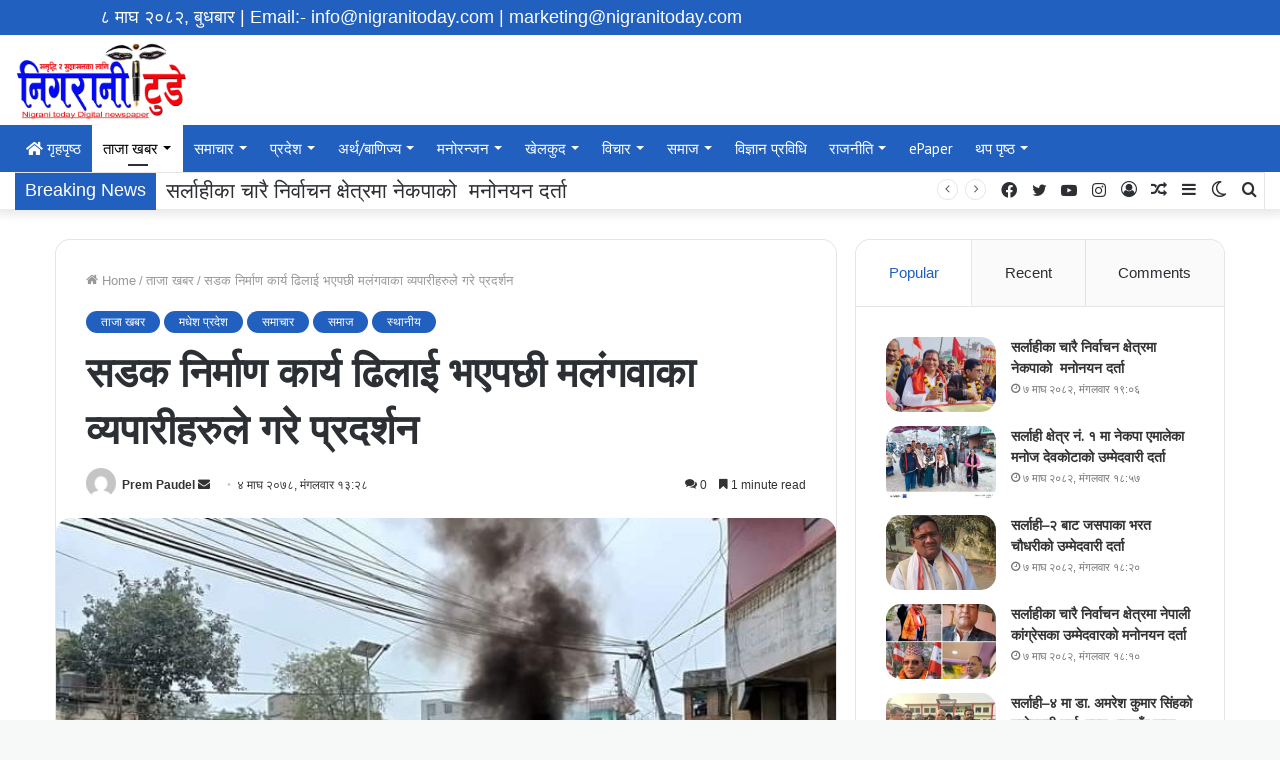

--- FILE ---
content_type: text/html; charset=UTF-8
request_url: https://nigranitoday.com/archives/2088
body_size: 27812
content:
<!DOCTYPE html>
<html lang="en-GB" class="" data-skin="light" prefix="og: http://ogp.me/ns#">
<head>
	<meta charset="UTF-8" />
	<link rel="profile" href="https://gmpg.org/xfn/11" />
	<div class="nepali-date">
&#2414; माघ &#2408;&#2406;&#2414;&#2408;, बुधबार <span id="datetime"></span>
	<span id="emails-id">| Email:- info@nigranitoday.com</span>
	<span id="emails-id">| marketing@nigranitoday.com</span>
</div>
	<title>सडक निर्माण कार्य ढिलाई भएपछी मलंगवाका व्यपारीहरुले गरे प्रदर्शन &#8211; Nigrani Today</title>
<meta name='robots' content='max-image-preview:large' />
		<script type="text/javascript">try{if("undefined"!=typeof localStorage){var tieSkin=localStorage.getItem("tie-skin"),html=document.getElementsByTagName("html")[0].classList,htmlSkin="light";if(html.contains("dark-skin")&&(htmlSkin="dark"),null!=tieSkin&&tieSkin!=htmlSkin){html.add("tie-skin-inverted");var tieSkinInverted=!0}"dark"==tieSkin?html.add("dark-skin"):"light"==tieSkin&&html.remove("dark-skin")}}catch(t){console.log(t)}</script>
		<link rel='dns-prefetch' href='//platform-api.sharethis.com' />
<link rel="alternate" type="application/rss+xml" title="Nigrani Today &raquo; Feed" href="https://nigranitoday.com/feed" />
<link rel="alternate" type="application/rss+xml" title="Nigrani Today &raquo; Comments Feed" href="https://nigranitoday.com/comments/feed" />
<link rel="alternate" type="application/rss+xml" title="Nigrani Today &raquo; सडक निर्माण कार्य ढिलाई भएपछी मलंगवाका व्यपारीहरुले गरे प्रदर्शन Comments Feed" href="https://nigranitoday.com/archives/2088/feed" />
<link rel="alternate" title="oEmbed (JSON)" type="application/json+oembed" href="https://nigranitoday.com/wp-json/oembed/1.0/embed?url=https%3A%2F%2Fnigranitoday.com%2Farchives%2F2088" />
<link rel="alternate" title="oEmbed (XML)" type="text/xml+oembed" href="https://nigranitoday.com/wp-json/oembed/1.0/embed?url=https%3A%2F%2Fnigranitoday.com%2Farchives%2F2088&#038;format=xml" />

<meta property="og:title" content="सडक निर्माण कार्य ढिलाई भएपछी मलंगवाका व्यपारीहरुले गरे प्रदर्शन - Nigrani Today" />
<meta property="og:type" content="article" />
<meta property="og:description" content="सर्लाही,४ माघ । सर्लाहीको मलंगवा नगरपालिकाका व्यपारीहरु आन्दोलित बनेका छन । मलंगवा नगरपालिका वडा नं." />
<meta property="og:url" content="https://nigranitoday.com/archives/2088" />
<meta property="og:site_name" content="Nigrani Today" />
<meta property="og:image" content="https://nigranitoday.com/wp-content/uploads/2022/01/birodh-720x470.jpg" />
<style id='wp-img-auto-sizes-contain-inline-css' type='text/css'>
img:is([sizes=auto i],[sizes^="auto," i]){contain-intrinsic-size:3000px 1500px}
/*# sourceURL=wp-img-auto-sizes-contain-inline-css */
</style>

<style id='wp-emoji-styles-inline-css' type='text/css'>

	img.wp-smiley, img.emoji {
		display: inline !important;
		border: none !important;
		box-shadow: none !important;
		height: 1em !important;
		width: 1em !important;
		margin: 0 0.07em !important;
		vertical-align: -0.1em !important;
		background: none !important;
		padding: 0 !important;
	}
/*# sourceURL=wp-emoji-styles-inline-css */
</style>
<link rel='stylesheet' id='wp-block-library-css' href='https://nigranitoday.com/wp-includes/css/dist/block-library/style.min.css?ver=6.9' type='text/css' media='all' />
<style id='wp-block-library-theme-inline-css' type='text/css'>
.wp-block-audio :where(figcaption){color:#555;font-size:13px;text-align:center}.is-dark-theme .wp-block-audio :where(figcaption){color:#ffffffa6}.wp-block-audio{margin:0 0 1em}.wp-block-code{border:1px solid #ccc;border-radius:4px;font-family:Menlo,Consolas,monaco,monospace;padding:.8em 1em}.wp-block-embed :where(figcaption){color:#555;font-size:13px;text-align:center}.is-dark-theme .wp-block-embed :where(figcaption){color:#ffffffa6}.wp-block-embed{margin:0 0 1em}.blocks-gallery-caption{color:#555;font-size:13px;text-align:center}.is-dark-theme .blocks-gallery-caption{color:#ffffffa6}:root :where(.wp-block-image figcaption){color:#555;font-size:13px;text-align:center}.is-dark-theme :root :where(.wp-block-image figcaption){color:#ffffffa6}.wp-block-image{margin:0 0 1em}.wp-block-pullquote{border-bottom:4px solid;border-top:4px solid;color:currentColor;margin-bottom:1.75em}.wp-block-pullquote :where(cite),.wp-block-pullquote :where(footer),.wp-block-pullquote__citation{color:currentColor;font-size:.8125em;font-style:normal;text-transform:uppercase}.wp-block-quote{border-left:.25em solid;margin:0 0 1.75em;padding-left:1em}.wp-block-quote cite,.wp-block-quote footer{color:currentColor;font-size:.8125em;font-style:normal;position:relative}.wp-block-quote:where(.has-text-align-right){border-left:none;border-right:.25em solid;padding-left:0;padding-right:1em}.wp-block-quote:where(.has-text-align-center){border:none;padding-left:0}.wp-block-quote.is-large,.wp-block-quote.is-style-large,.wp-block-quote:where(.is-style-plain){border:none}.wp-block-search .wp-block-search__label{font-weight:700}.wp-block-search__button{border:1px solid #ccc;padding:.375em .625em}:where(.wp-block-group.has-background){padding:1.25em 2.375em}.wp-block-separator.has-css-opacity{opacity:.4}.wp-block-separator{border:none;border-bottom:2px solid;margin-left:auto;margin-right:auto}.wp-block-separator.has-alpha-channel-opacity{opacity:1}.wp-block-separator:not(.is-style-wide):not(.is-style-dots){width:100px}.wp-block-separator.has-background:not(.is-style-dots){border-bottom:none;height:1px}.wp-block-separator.has-background:not(.is-style-wide):not(.is-style-dots){height:2px}.wp-block-table{margin:0 0 1em}.wp-block-table td,.wp-block-table th{word-break:normal}.wp-block-table :where(figcaption){color:#555;font-size:13px;text-align:center}.is-dark-theme .wp-block-table :where(figcaption){color:#ffffffa6}.wp-block-video :where(figcaption){color:#555;font-size:13px;text-align:center}.is-dark-theme .wp-block-video :where(figcaption){color:#ffffffa6}.wp-block-video{margin:0 0 1em}:root :where(.wp-block-template-part.has-background){margin-bottom:0;margin-top:0;padding:1.25em 2.375em}
/*# sourceURL=/wp-includes/css/dist/block-library/theme.min.css */
</style>
<style id='classic-theme-styles-inline-css' type='text/css'>
/*! This file is auto-generated */
.wp-block-button__link{color:#fff;background-color:#32373c;border-radius:9999px;box-shadow:none;text-decoration:none;padding:calc(.667em + 2px) calc(1.333em + 2px);font-size:1.125em}.wp-block-file__button{background:#32373c;color:#fff;text-decoration:none}
/*# sourceURL=/wp-includes/css/classic-themes.min.css */
</style>
<style id='global-styles-inline-css' type='text/css'>
:root{--wp--preset--aspect-ratio--square: 1;--wp--preset--aspect-ratio--4-3: 4/3;--wp--preset--aspect-ratio--3-4: 3/4;--wp--preset--aspect-ratio--3-2: 3/2;--wp--preset--aspect-ratio--2-3: 2/3;--wp--preset--aspect-ratio--16-9: 16/9;--wp--preset--aspect-ratio--9-16: 9/16;--wp--preset--color--black: #000000;--wp--preset--color--cyan-bluish-gray: #abb8c3;--wp--preset--color--white: #ffffff;--wp--preset--color--pale-pink: #f78da7;--wp--preset--color--vivid-red: #cf2e2e;--wp--preset--color--luminous-vivid-orange: #ff6900;--wp--preset--color--luminous-vivid-amber: #fcb900;--wp--preset--color--light-green-cyan: #7bdcb5;--wp--preset--color--vivid-green-cyan: #00d084;--wp--preset--color--pale-cyan-blue: #8ed1fc;--wp--preset--color--vivid-cyan-blue: #0693e3;--wp--preset--color--vivid-purple: #9b51e0;--wp--preset--gradient--vivid-cyan-blue-to-vivid-purple: linear-gradient(135deg,rgb(6,147,227) 0%,rgb(155,81,224) 100%);--wp--preset--gradient--light-green-cyan-to-vivid-green-cyan: linear-gradient(135deg,rgb(122,220,180) 0%,rgb(0,208,130) 100%);--wp--preset--gradient--luminous-vivid-amber-to-luminous-vivid-orange: linear-gradient(135deg,rgb(252,185,0) 0%,rgb(255,105,0) 100%);--wp--preset--gradient--luminous-vivid-orange-to-vivid-red: linear-gradient(135deg,rgb(255,105,0) 0%,rgb(207,46,46) 100%);--wp--preset--gradient--very-light-gray-to-cyan-bluish-gray: linear-gradient(135deg,rgb(238,238,238) 0%,rgb(169,184,195) 100%);--wp--preset--gradient--cool-to-warm-spectrum: linear-gradient(135deg,rgb(74,234,220) 0%,rgb(151,120,209) 20%,rgb(207,42,186) 40%,rgb(238,44,130) 60%,rgb(251,105,98) 80%,rgb(254,248,76) 100%);--wp--preset--gradient--blush-light-purple: linear-gradient(135deg,rgb(255,206,236) 0%,rgb(152,150,240) 100%);--wp--preset--gradient--blush-bordeaux: linear-gradient(135deg,rgb(254,205,165) 0%,rgb(254,45,45) 50%,rgb(107,0,62) 100%);--wp--preset--gradient--luminous-dusk: linear-gradient(135deg,rgb(255,203,112) 0%,rgb(199,81,192) 50%,rgb(65,88,208) 100%);--wp--preset--gradient--pale-ocean: linear-gradient(135deg,rgb(255,245,203) 0%,rgb(182,227,212) 50%,rgb(51,167,181) 100%);--wp--preset--gradient--electric-grass: linear-gradient(135deg,rgb(202,248,128) 0%,rgb(113,206,126) 100%);--wp--preset--gradient--midnight: linear-gradient(135deg,rgb(2,3,129) 0%,rgb(40,116,252) 100%);--wp--preset--font-size--small: 13px;--wp--preset--font-size--medium: 20px;--wp--preset--font-size--large: 36px;--wp--preset--font-size--x-large: 42px;--wp--preset--spacing--20: 0.44rem;--wp--preset--spacing--30: 0.67rem;--wp--preset--spacing--40: 1rem;--wp--preset--spacing--50: 1.5rem;--wp--preset--spacing--60: 2.25rem;--wp--preset--spacing--70: 3.38rem;--wp--preset--spacing--80: 5.06rem;--wp--preset--shadow--natural: 6px 6px 9px rgba(0, 0, 0, 0.2);--wp--preset--shadow--deep: 12px 12px 50px rgba(0, 0, 0, 0.4);--wp--preset--shadow--sharp: 6px 6px 0px rgba(0, 0, 0, 0.2);--wp--preset--shadow--outlined: 6px 6px 0px -3px rgb(255, 255, 255), 6px 6px rgb(0, 0, 0);--wp--preset--shadow--crisp: 6px 6px 0px rgb(0, 0, 0);}:where(.is-layout-flex){gap: 0.5em;}:where(.is-layout-grid){gap: 0.5em;}body .is-layout-flex{display: flex;}.is-layout-flex{flex-wrap: wrap;align-items: center;}.is-layout-flex > :is(*, div){margin: 0;}body .is-layout-grid{display: grid;}.is-layout-grid > :is(*, div){margin: 0;}:where(.wp-block-columns.is-layout-flex){gap: 2em;}:where(.wp-block-columns.is-layout-grid){gap: 2em;}:where(.wp-block-post-template.is-layout-flex){gap: 1.25em;}:where(.wp-block-post-template.is-layout-grid){gap: 1.25em;}.has-black-color{color: var(--wp--preset--color--black) !important;}.has-cyan-bluish-gray-color{color: var(--wp--preset--color--cyan-bluish-gray) !important;}.has-white-color{color: var(--wp--preset--color--white) !important;}.has-pale-pink-color{color: var(--wp--preset--color--pale-pink) !important;}.has-vivid-red-color{color: var(--wp--preset--color--vivid-red) !important;}.has-luminous-vivid-orange-color{color: var(--wp--preset--color--luminous-vivid-orange) !important;}.has-luminous-vivid-amber-color{color: var(--wp--preset--color--luminous-vivid-amber) !important;}.has-light-green-cyan-color{color: var(--wp--preset--color--light-green-cyan) !important;}.has-vivid-green-cyan-color{color: var(--wp--preset--color--vivid-green-cyan) !important;}.has-pale-cyan-blue-color{color: var(--wp--preset--color--pale-cyan-blue) !important;}.has-vivid-cyan-blue-color{color: var(--wp--preset--color--vivid-cyan-blue) !important;}.has-vivid-purple-color{color: var(--wp--preset--color--vivid-purple) !important;}.has-black-background-color{background-color: var(--wp--preset--color--black) !important;}.has-cyan-bluish-gray-background-color{background-color: var(--wp--preset--color--cyan-bluish-gray) !important;}.has-white-background-color{background-color: var(--wp--preset--color--white) !important;}.has-pale-pink-background-color{background-color: var(--wp--preset--color--pale-pink) !important;}.has-vivid-red-background-color{background-color: var(--wp--preset--color--vivid-red) !important;}.has-luminous-vivid-orange-background-color{background-color: var(--wp--preset--color--luminous-vivid-orange) !important;}.has-luminous-vivid-amber-background-color{background-color: var(--wp--preset--color--luminous-vivid-amber) !important;}.has-light-green-cyan-background-color{background-color: var(--wp--preset--color--light-green-cyan) !important;}.has-vivid-green-cyan-background-color{background-color: var(--wp--preset--color--vivid-green-cyan) !important;}.has-pale-cyan-blue-background-color{background-color: var(--wp--preset--color--pale-cyan-blue) !important;}.has-vivid-cyan-blue-background-color{background-color: var(--wp--preset--color--vivid-cyan-blue) !important;}.has-vivid-purple-background-color{background-color: var(--wp--preset--color--vivid-purple) !important;}.has-black-border-color{border-color: var(--wp--preset--color--black) !important;}.has-cyan-bluish-gray-border-color{border-color: var(--wp--preset--color--cyan-bluish-gray) !important;}.has-white-border-color{border-color: var(--wp--preset--color--white) !important;}.has-pale-pink-border-color{border-color: var(--wp--preset--color--pale-pink) !important;}.has-vivid-red-border-color{border-color: var(--wp--preset--color--vivid-red) !important;}.has-luminous-vivid-orange-border-color{border-color: var(--wp--preset--color--luminous-vivid-orange) !important;}.has-luminous-vivid-amber-border-color{border-color: var(--wp--preset--color--luminous-vivid-amber) !important;}.has-light-green-cyan-border-color{border-color: var(--wp--preset--color--light-green-cyan) !important;}.has-vivid-green-cyan-border-color{border-color: var(--wp--preset--color--vivid-green-cyan) !important;}.has-pale-cyan-blue-border-color{border-color: var(--wp--preset--color--pale-cyan-blue) !important;}.has-vivid-cyan-blue-border-color{border-color: var(--wp--preset--color--vivid-cyan-blue) !important;}.has-vivid-purple-border-color{border-color: var(--wp--preset--color--vivid-purple) !important;}.has-vivid-cyan-blue-to-vivid-purple-gradient-background{background: var(--wp--preset--gradient--vivid-cyan-blue-to-vivid-purple) !important;}.has-light-green-cyan-to-vivid-green-cyan-gradient-background{background: var(--wp--preset--gradient--light-green-cyan-to-vivid-green-cyan) !important;}.has-luminous-vivid-amber-to-luminous-vivid-orange-gradient-background{background: var(--wp--preset--gradient--luminous-vivid-amber-to-luminous-vivid-orange) !important;}.has-luminous-vivid-orange-to-vivid-red-gradient-background{background: var(--wp--preset--gradient--luminous-vivid-orange-to-vivid-red) !important;}.has-very-light-gray-to-cyan-bluish-gray-gradient-background{background: var(--wp--preset--gradient--very-light-gray-to-cyan-bluish-gray) !important;}.has-cool-to-warm-spectrum-gradient-background{background: var(--wp--preset--gradient--cool-to-warm-spectrum) !important;}.has-blush-light-purple-gradient-background{background: var(--wp--preset--gradient--blush-light-purple) !important;}.has-blush-bordeaux-gradient-background{background: var(--wp--preset--gradient--blush-bordeaux) !important;}.has-luminous-dusk-gradient-background{background: var(--wp--preset--gradient--luminous-dusk) !important;}.has-pale-ocean-gradient-background{background: var(--wp--preset--gradient--pale-ocean) !important;}.has-electric-grass-gradient-background{background: var(--wp--preset--gradient--electric-grass) !important;}.has-midnight-gradient-background{background: var(--wp--preset--gradient--midnight) !important;}.has-small-font-size{font-size: var(--wp--preset--font-size--small) !important;}.has-medium-font-size{font-size: var(--wp--preset--font-size--medium) !important;}.has-large-font-size{font-size: var(--wp--preset--font-size--large) !important;}.has-x-large-font-size{font-size: var(--wp--preset--font-size--x-large) !important;}
:where(.wp-block-post-template.is-layout-flex){gap: 1.25em;}:where(.wp-block-post-template.is-layout-grid){gap: 1.25em;}
:where(.wp-block-term-template.is-layout-flex){gap: 1.25em;}:where(.wp-block-term-template.is-layout-grid){gap: 1.25em;}
:where(.wp-block-columns.is-layout-flex){gap: 2em;}:where(.wp-block-columns.is-layout-grid){gap: 2em;}
:root :where(.wp-block-pullquote){font-size: 1.5em;line-height: 1.6;}
/*# sourceURL=global-styles-inline-css */
</style>
<link rel='stylesheet' id='share-this-share-buttons-sticky-css' href='https://nigranitoday.com/wp-content/plugins/sharethis-share-buttons/css/mu-style.css?ver=1765797052' type='text/css' media='all' />
<link rel='stylesheet' id='tie-css-base-css' href='https://nigranitoday.com/wp-content/themes/jannah/assets/css/base.min.css?ver=5.4.0' type='text/css' media='all' />
<link rel='stylesheet' id='tie-css-styles-css' href='https://nigranitoday.com/wp-content/themes/jannah/assets/css/style.min.css?ver=5.4.0' type='text/css' media='all' />
<link rel='stylesheet' id='tie-css-widgets-css' href='https://nigranitoday.com/wp-content/themes/jannah/assets/css/widgets.min.css?ver=5.4.0' type='text/css' media='all' />
<link rel='stylesheet' id='tie-css-helpers-css' href='https://nigranitoday.com/wp-content/themes/jannah/assets/css/helpers.min.css?ver=5.4.0' type='text/css' media='all' />
<link rel='stylesheet' id='tie-fontawesome5-css' href='https://nigranitoday.com/wp-content/themes/jannah/assets/css/fontawesome.css?ver=5.4.0' type='text/css' media='all' />
<link rel='stylesheet' id='tie-css-ilightbox-css' href='https://nigranitoday.com/wp-content/themes/jannah/assets/ilightbox/dark-skin/skin.css?ver=5.4.0' type='text/css' media='all' />
<link rel='stylesheet' id='tie-css-single-css' href='https://nigranitoday.com/wp-content/themes/jannah/assets/css/single.min.css?ver=5.4.0' type='text/css' media='all' />
<link rel='stylesheet' id='tie-css-print-css' href='https://nigranitoday.com/wp-content/themes/jannah/assets/css/print.css?ver=5.4.0' type='text/css' media='print' />
<style id='tie-css-print-inline-css' type='text/css'>
.wf-active .logo-text,.wf-active h1,.wf-active h2,.wf-active h3,.wf-active h4,.wf-active h5,.wf-active h6,.wf-active .the-subtitle{font-family: 'Caudex';}.wf-active #main-nav .main-menu > ul > li > a{font-family: 'PT Sans';}#main-nav .main-menu > ul > li > a{font-size: 15px;}#tie-body{background-color: #f7f8f8;}.brand-title,a:hover,.tie-popup-search-submit,#logo.text-logo a,.theme-header nav .components #search-submit:hover,.theme-header .header-nav .components > li:hover > a,.theme-header .header-nav .components li a:hover,.main-menu ul.cats-vertical li a.is-active,.main-menu ul.cats-vertical li a:hover,.main-nav li.mega-menu .post-meta a:hover,.main-nav li.mega-menu .post-box-title a:hover,.search-in-main-nav.autocomplete-suggestions a:hover,#main-nav .menu ul:not(.cats-horizontal) li:hover > a,#main-nav .menu ul li.current-menu-item:not(.mega-link-column) > a,.top-nav .menu li:hover > a,.top-nav .menu > .tie-current-menu > a,.search-in-top-nav.autocomplete-suggestions .post-title a:hover,div.mag-box .mag-box-options .mag-box-filter-links a.active,.mag-box-filter-links .flexMenu-viewMore:hover > a,.stars-rating-active,body .tabs.tabs .active > a,.video-play-icon,.spinner-circle:after,#go-to-content:hover,.comment-list .comment-author .fn,.commentlist .comment-author .fn,blockquote::before,blockquote cite,blockquote.quote-simple p,.multiple-post-pages a:hover,#story-index li .is-current,.latest-tweets-widget .twitter-icon-wrap span,.wide-slider-nav-wrapper .slide,.wide-next-prev-slider-wrapper .tie-slider-nav li:hover span,.review-final-score h3,#mobile-menu-icon:hover .menu-text,body .entry a,.dark-skin body .entry a,.entry .post-bottom-meta a:hover,.comment-list .comment-content a,q a,blockquote a,.widget.tie-weather-widget .icon-basecloud-bg:after,.site-footer a:hover,.site-footer .stars-rating-active,.site-footer .twitter-icon-wrap span,.site-info a:hover{color: #2260bf;}#instagram-link a:hover{color: #2260bf !important;border-color: #2260bf !important;}#theme-header #main-nav .spinner-circle:after{color: #ffffff;}[type='submit'],.button,.generic-button a,.generic-button button,.theme-header .header-nav .comp-sub-menu a.button.guest-btn:hover,.theme-header .header-nav .comp-sub-menu a.checkout-button,nav.main-nav .menu > li.tie-current-menu > a,nav.main-nav .menu > li:hover > a,.main-menu .mega-links-head:after,.main-nav .mega-menu.mega-cat .cats-horizontal li a.is-active,#mobile-menu-icon:hover .nav-icon,#mobile-menu-icon:hover .nav-icon:before,#mobile-menu-icon:hover .nav-icon:after,.search-in-main-nav.autocomplete-suggestions a.button,.search-in-top-nav.autocomplete-suggestions a.button,.spinner > div,.post-cat,.pages-numbers li.current span,.multiple-post-pages > span,#tie-wrapper .mejs-container .mejs-controls,.mag-box-filter-links a:hover,.slider-arrow-nav a:not(.pagination-disabled):hover,.comment-list .reply a:hover,.commentlist .reply a:hover,#reading-position-indicator,#story-index-icon,.videos-block .playlist-title,.review-percentage .review-item span span,.tie-slick-dots li.slick-active button,.tie-slick-dots li button:hover,.digital-rating-static,.timeline-widget li a:hover .date:before,#wp-calendar #today,.posts-list-counter li.widget-post-list:before,.cat-counter a + span,.tie-slider-nav li span:hover,.fullwidth-area .widget_tag_cloud .tagcloud a:hover,.magazine2:not(.block-head-4) .dark-widgetized-area ul.tabs a:hover,.magazine2:not(.block-head-4) .dark-widgetized-area ul.tabs .active a,.magazine1 .dark-widgetized-area ul.tabs a:hover,.magazine1 .dark-widgetized-area ul.tabs .active a,.block-head-4.magazine2 .dark-widgetized-area .tabs.tabs .active a,.block-head-4.magazine2 .dark-widgetized-area .tabs > .active a:before,.block-head-4.magazine2 .dark-widgetized-area .tabs > .active a:after,.demo_store,.demo #logo:after,.demo #sticky-logo:after,.widget.tie-weather-widget,span.video-close-btn:hover,#go-to-top,.latest-tweets-widget .slider-links .button:not(:hover){background-color: #2260bf;color: #FFFFFF;}.tie-weather-widget .widget-title .the-subtitle,.block-head-4.magazine2 #footer .tabs .active a:hover{color: #FFFFFF;}pre,code,.pages-numbers li.current span,.theme-header .header-nav .comp-sub-menu a.button.guest-btn:hover,.multiple-post-pages > span,.post-content-slideshow .tie-slider-nav li span:hover,#tie-body .tie-slider-nav li > span:hover,.slider-arrow-nav a:not(.pagination-disabled):hover,.main-nav .mega-menu.mega-cat .cats-horizontal li a.is-active,.main-nav .mega-menu.mega-cat .cats-horizontal li a:hover,.main-menu .menu > li > .menu-sub-content{border-color: #2260bf;}.main-menu .menu > li.tie-current-menu{border-bottom-color: #2260bf;}.top-nav .menu li.tie-current-menu > a:before,.top-nav .menu li.menu-item-has-children:hover > a:before{border-top-color: #2260bf;}.main-nav .main-menu .menu > li.tie-current-menu > a:before,.main-nav .main-menu .menu > li:hover > a:before{border-top-color: #FFFFFF;}header.main-nav-light .main-nav .menu-item-has-children li:hover > a:before,header.main-nav-light .main-nav .mega-menu li:hover > a:before{border-left-color: #2260bf;}.rtl header.main-nav-light .main-nav .menu-item-has-children li:hover > a:before,.rtl header.main-nav-light .main-nav .mega-menu li:hover > a:before{border-right-color: #2260bf;border-left-color: transparent;}.top-nav ul.menu li .menu-item-has-children:hover > a:before{border-top-color: transparent;border-left-color: #2260bf;}.rtl .top-nav ul.menu li .menu-item-has-children:hover > a:before{border-left-color: transparent;border-right-color: #2260bf;}::-moz-selection{background-color: #2260bf;color: #FFFFFF;}::selection{background-color: #2260bf;color: #FFFFFF;}circle.circle_bar{stroke: #2260bf;}#reading-position-indicator{box-shadow: 0 0 10px rgba( 34,96,191,0.7);}#logo.text-logo a:hover,body .entry a:hover,.dark-skin body .entry a:hover,.comment-list .comment-content a:hover,.block-head-4.magazine2 .site-footer .tabs li a:hover,q a:hover,blockquote a:hover{color: #002e8d;}.button:hover,input[type='submit']:hover,.generic-button a:hover,.generic-button button:hover,a.post-cat:hover,.site-footer .button:hover,.site-footer [type='submit']:hover,.search-in-main-nav.autocomplete-suggestions a.button:hover,.search-in-top-nav.autocomplete-suggestions a.button:hover,.theme-header .header-nav .comp-sub-menu a.checkout-button:hover{background-color: #002e8d;color: #FFFFFF;}.theme-header .header-nav .comp-sub-menu a.checkout-button:not(:hover),body .entry a.button{color: #FFFFFF;}#story-index.is-compact .story-index-content{background-color: #2260bf;}#story-index.is-compact .story-index-content a,#story-index.is-compact .story-index-content .is-current{color: #FFFFFF;}#tie-body .mag-box-title h3 a,#tie-body .block-more-button{color: #2260bf;}#tie-body .mag-box-title h3 a:hover,#tie-body .block-more-button:hover{color: #002e8d;}#tie-body .the-global-title,#tie-body .comment-reply-title,#tie-body .related.products > h2,#tie-body .up-sells > h2,#tie-body .cross-sells > h2,#tie-body .cart_totals > h2,#tie-body .bbp-form legend{border-color: #2260bf;color: #2260bf;}#tie-body #footer .widget-title:after{background-color: #2260bf;}.brand-title,a:hover,.tie-popup-search-submit,#logo.text-logo a,.theme-header nav .components #search-submit:hover,.theme-header .header-nav .components > li:hover > a,.theme-header .header-nav .components li a:hover,.main-menu ul.cats-vertical li a.is-active,.main-menu ul.cats-vertical li a:hover,.main-nav li.mega-menu .post-meta a:hover,.main-nav li.mega-menu .post-box-title a:hover,.search-in-main-nav.autocomplete-suggestions a:hover,#main-nav .menu ul:not(.cats-horizontal) li:hover > a,#main-nav .menu ul li.current-menu-item:not(.mega-link-column) > a,.top-nav .menu li:hover > a,.top-nav .menu > .tie-current-menu > a,.search-in-top-nav.autocomplete-suggestions .post-title a:hover,div.mag-box .mag-box-options .mag-box-filter-links a.active,.mag-box-filter-links .flexMenu-viewMore:hover > a,.stars-rating-active,body .tabs.tabs .active > a,.video-play-icon,.spinner-circle:after,#go-to-content:hover,.comment-list .comment-author .fn,.commentlist .comment-author .fn,blockquote::before,blockquote cite,blockquote.quote-simple p,.multiple-post-pages a:hover,#story-index li .is-current,.latest-tweets-widget .twitter-icon-wrap span,.wide-slider-nav-wrapper .slide,.wide-next-prev-slider-wrapper .tie-slider-nav li:hover span,.review-final-score h3,#mobile-menu-icon:hover .menu-text,body .entry a,.dark-skin body .entry a,.entry .post-bottom-meta a:hover,.comment-list .comment-content a,q a,blockquote a,.widget.tie-weather-widget .icon-basecloud-bg:after,.site-footer a:hover,.site-footer .stars-rating-active,.site-footer .twitter-icon-wrap span,.site-info a:hover{color: #2260bf;}#instagram-link a:hover{color: #2260bf !important;border-color: #2260bf !important;}#theme-header #main-nav .spinner-circle:after{color: #ffffff;}[type='submit'],.button,.generic-button a,.generic-button button,.theme-header .header-nav .comp-sub-menu a.button.guest-btn:hover,.theme-header .header-nav .comp-sub-menu a.checkout-button,nav.main-nav .menu > li.tie-current-menu > a,nav.main-nav .menu > li:hover > a,.main-menu .mega-links-head:after,.main-nav .mega-menu.mega-cat .cats-horizontal li a.is-active,#mobile-menu-icon:hover .nav-icon,#mobile-menu-icon:hover .nav-icon:before,#mobile-menu-icon:hover .nav-icon:after,.search-in-main-nav.autocomplete-suggestions a.button,.search-in-top-nav.autocomplete-suggestions a.button,.spinner > div,.post-cat,.pages-numbers li.current span,.multiple-post-pages > span,#tie-wrapper .mejs-container .mejs-controls,.mag-box-filter-links a:hover,.slider-arrow-nav a:not(.pagination-disabled):hover,.comment-list .reply a:hover,.commentlist .reply a:hover,#reading-position-indicator,#story-index-icon,.videos-block .playlist-title,.review-percentage .review-item span span,.tie-slick-dots li.slick-active button,.tie-slick-dots li button:hover,.digital-rating-static,.timeline-widget li a:hover .date:before,#wp-calendar #today,.posts-list-counter li.widget-post-list:before,.cat-counter a + span,.tie-slider-nav li span:hover,.fullwidth-area .widget_tag_cloud .tagcloud a:hover,.magazine2:not(.block-head-4) .dark-widgetized-area ul.tabs a:hover,.magazine2:not(.block-head-4) .dark-widgetized-area ul.tabs .active a,.magazine1 .dark-widgetized-area ul.tabs a:hover,.magazine1 .dark-widgetized-area ul.tabs .active a,.block-head-4.magazine2 .dark-widgetized-area .tabs.tabs .active a,.block-head-4.magazine2 .dark-widgetized-area .tabs > .active a:before,.block-head-4.magazine2 .dark-widgetized-area .tabs > .active a:after,.demo_store,.demo #logo:after,.demo #sticky-logo:after,.widget.tie-weather-widget,span.video-close-btn:hover,#go-to-top,.latest-tweets-widget .slider-links .button:not(:hover){background-color: #2260bf;color: #FFFFFF;}.tie-weather-widget .widget-title .the-subtitle,.block-head-4.magazine2 #footer .tabs .active a:hover{color: #FFFFFF;}pre,code,.pages-numbers li.current span,.theme-header .header-nav .comp-sub-menu a.button.guest-btn:hover,.multiple-post-pages > span,.post-content-slideshow .tie-slider-nav li span:hover,#tie-body .tie-slider-nav li > span:hover,.slider-arrow-nav a:not(.pagination-disabled):hover,.main-nav .mega-menu.mega-cat .cats-horizontal li a.is-active,.main-nav .mega-menu.mega-cat .cats-horizontal li a:hover,.main-menu .menu > li > .menu-sub-content{border-color: #2260bf;}.main-menu .menu > li.tie-current-menu{border-bottom-color: #2260bf;}.top-nav .menu li.tie-current-menu > a:before,.top-nav .menu li.menu-item-has-children:hover > a:before{border-top-color: #2260bf;}.main-nav .main-menu .menu > li.tie-current-menu > a:before,.main-nav .main-menu .menu > li:hover > a:before{border-top-color: #FFFFFF;}header.main-nav-light .main-nav .menu-item-has-children li:hover > a:before,header.main-nav-light .main-nav .mega-menu li:hover > a:before{border-left-color: #2260bf;}.rtl header.main-nav-light .main-nav .menu-item-has-children li:hover > a:before,.rtl header.main-nav-light .main-nav .mega-menu li:hover > a:before{border-right-color: #2260bf;border-left-color: transparent;}.top-nav ul.menu li .menu-item-has-children:hover > a:before{border-top-color: transparent;border-left-color: #2260bf;}.rtl .top-nav ul.menu li .menu-item-has-children:hover > a:before{border-left-color: transparent;border-right-color: #2260bf;}::-moz-selection{background-color: #2260bf;color: #FFFFFF;}::selection{background-color: #2260bf;color: #FFFFFF;}circle.circle_bar{stroke: #2260bf;}#reading-position-indicator{box-shadow: 0 0 10px rgba( 34,96,191,0.7);}#logo.text-logo a:hover,body .entry a:hover,.dark-skin body .entry a:hover,.comment-list .comment-content a:hover,.block-head-4.magazine2 .site-footer .tabs li a:hover,q a:hover,blockquote a:hover{color: #002e8d;}.button:hover,input[type='submit']:hover,.generic-button a:hover,.generic-button button:hover,a.post-cat:hover,.site-footer .button:hover,.site-footer [type='submit']:hover,.search-in-main-nav.autocomplete-suggestions a.button:hover,.search-in-top-nav.autocomplete-suggestions a.button:hover,.theme-header .header-nav .comp-sub-menu a.checkout-button:hover{background-color: #002e8d;color: #FFFFFF;}.theme-header .header-nav .comp-sub-menu a.checkout-button:not(:hover),body .entry a.button{color: #FFFFFF;}#story-index.is-compact .story-index-content{background-color: #2260bf;}#story-index.is-compact .story-index-content a,#story-index.is-compact .story-index-content .is-current{color: #FFFFFF;}#tie-body .mag-box-title h3 a,#tie-body .block-more-button{color: #2260bf;}#tie-body .mag-box-title h3 a:hover,#tie-body .block-more-button:hover{color: #002e8d;}#tie-body .the-global-title,#tie-body .comment-reply-title,#tie-body .related.products > h2,#tie-body .up-sells > h2,#tie-body .cross-sells > h2,#tie-body .cart_totals > h2,#tie-body .bbp-form legend{border-color: #2260bf;color: #2260bf;}#tie-body #footer .widget-title:after{background-color: #2260bf;}.main-nav-boxed .main-nav.fixed-nav,#main-nav{background: #2260bf;background: -webkit-linear-gradient(90deg,#2260bf,#2260bf );background: -moz-linear-gradient(90deg,#2260bf,#2260bf );background: -o-linear-gradient(90deg,#2260bf,#2260bf );background: linear-gradient(90deg,#2260bf,#2260bf );}#main-nav .icon-basecloud-bg:after{color: inherit !important;}#main-nav,#main-nav .menu-sub-content,#main-nav .comp-sub-menu,#main-nav .guest-btn:not(:hover),#main-nav ul.cats-vertical li a.is-active,#main-nav ul.cats-vertical li a:hover.search-in-main-nav.autocomplete-suggestions{background-color: rgb(34,96,191);}#main-nav{border-width: 0;}#theme-header #main-nav:not(.fixed-nav){bottom: 0;}#main-nav .icon-basecloud-bg:after{color: rgb(34,96,191);}#main-nav *,.search-in-main-nav.autocomplete-suggestions{border-color: rgba(255,255,255,0.07);}.main-nav-boxed #main-nav .main-menu-wrapper{border-width: 0;}#main-nav .menu li.menu-item-has-children > a:before,#main-nav .main-menu .mega-menu > a:before{border-top-color: #ffffff;}#main-nav .menu li .menu-item-has-children > a:before,#main-nav .mega-menu .menu-item-has-children > a:before{border-top-color: transparent;border-left-color: #ffffff;}.rtl #main-nav .menu li .menu-item-has-children > a:before,.rtl #main-nav .mega-menu .menu-item-has-children > a:before{border-left-color: transparent;border-right-color: #ffffff;}#main-nav a:not(:hover),#main-nav a.social-link:not(:hover) span,#main-nav .dropdown-social-icons li a span,.search-in-main-nav.autocomplete-suggestions a{color: #ffffff;}#theme-header:not(.main-nav-boxed) #main-nav,.main-nav-boxed .main-menu-wrapper{border-top-color:#ffffff !important;border-right: 0 none;border-left : 0 none;}#main-nav .comp-sub-menu .button:hover,#main-nav .menu > li.tie-current-menu,#main-nav .menu > li > .menu-sub-content,#main-nav .cats-horizontal a.is-active,#main-nav .cats-horizontal a:hover{border-color: #ffffff;}#main-nav .menu > li.tie-current-menu > a,#main-nav .menu > li:hover > a,#main-nav .mega-links-head:after,#main-nav .comp-sub-menu .button:hover,#main-nav .comp-sub-menu .checkout-button,#main-nav .cats-horizontal a.is-active,#main-nav .cats-horizontal a:hover,.search-in-main-nav.autocomplete-suggestions .button,#main-nav .spinner > div{background-color: #ffffff;}#main-nav .menu ul li:hover > a,#main-nav .menu ul li.current-menu-item:not(.mega-link-column) > a,#main-nav .components a:hover,#main-nav .components > li:hover > a,#main-nav #search-submit:hover,#main-nav .cats-vertical a.is-active,#main-nav .cats-vertical a:hover,#main-nav .mega-menu .post-meta a:hover,#main-nav .mega-menu .post-box-title a:hover,.search-in-main-nav.autocomplete-suggestions a:hover,#main-nav .spinner-circle:after{color: #ffffff;}#main-nav .menu > li.tie-current-menu > a,#main-nav .menu > li:hover > a,#main-nav .components .button:hover,#main-nav .comp-sub-menu .checkout-button,.theme-header #main-nav .mega-menu .cats-horizontal a.is-active,.theme-header #main-nav .mega-menu .cats-horizontal a:hover,.search-in-main-nav.autocomplete-suggestions a.button{color: #000000;}#main-nav .menu > li.tie-current-menu > a:before,#main-nav .menu > li:hover > a:before{border-top-color: #000000;}.main-nav-light #main-nav .menu-item-has-children li:hover > a:before,.main-nav-light #main-nav .mega-menu li:hover > a:before{border-left-color: #ffffff;}.rtl .main-nav-light #main-nav .menu-item-has-children li:hover > a:before,.rtl .main-nav-light #main-nav .mega-menu li:hover > a:before{border-right-color: #ffffff;border-left-color: transparent;}.search-in-main-nav.autocomplete-suggestions .button:hover,#main-nav .comp-sub-menu .checkout-button:hover{background-color: #e1e1e1;}#main-nav,#main-nav input,#main-nav #search-submit,#main-nav .fa-spinner,#main-nav .comp-sub-menu,#main-nav .tie-weather-widget{color: #ffffff;}#main-nav input::-moz-placeholder{color: #ffffff;}#main-nav input:-moz-placeholder{color: #ffffff;}#main-nav input:-ms-input-placeholder{color: #ffffff;}#main-nav input::-webkit-input-placeholder{color: #ffffff;}#main-nav .mega-menu .post-meta,#main-nav .mega-menu .post-meta a,.search-in-main-nav.autocomplete-suggestions .post-meta{color: rgba(255,255,255,0.6);}#main-nav .weather-icon .icon-cloud,#main-nav .weather-icon .icon-basecloud-bg,#main-nav .weather-icon .icon-cloud-behind{color: #ffffff !important;}#footer{background-color: #2260bf;}#site-info{background-color: #2260bf;}#footer .posts-list-counter .posts-list-items li.widget-post-list:before{border-color: #2260bf;}#footer .timeline-widget a .date:before{border-color: rgba(34,96,191,0.8);}#footer .footer-boxed-widget-area,#footer textarea,#footer input:not([type=submit]),#footer select,#footer code,#footer kbd,#footer pre,#footer samp,#footer .show-more-button,#footer .slider-links .tie-slider-nav span,#footer #wp-calendar,#footer #wp-calendar tbody td,#footer #wp-calendar thead th,#footer .widget.buddypress .item-options a{border-color: rgba(255,255,255,0.1);}#footer .social-statistics-widget .white-bg li.social-icons-item a,#footer .widget_tag_cloud .tagcloud a,#footer .latest-tweets-widget .slider-links .tie-slider-nav span,#footer .widget_layered_nav_filters a{border-color: rgba(255,255,255,0.1);}#footer .social-statistics-widget .white-bg li:before{background: rgba(255,255,255,0.1);}.site-footer #wp-calendar tbody td{background: rgba(255,255,255,0.02);}#footer .white-bg .social-icons-item a span.followers span,#footer .circle-three-cols .social-icons-item a .followers-num,#footer .circle-three-cols .social-icons-item a .followers-name{color: rgba(255,255,255,0.8);}#footer .timeline-widget ul:before,#footer .timeline-widget a:not(:hover) .date:before{background-color: #0442a1;}#tie-body #footer .widget-title::after{background-color: #ffffff;}#footer .widget-title,#footer .widget-title a:not(:hover){color: #ffffff;}#footer,#footer textarea,#footer input:not([type='submit']),#footer select,#footer #wp-calendar tbody,#footer .tie-slider-nav li span:not(:hover),#footer .widget_categories li a:before,#footer .widget_product_categories li a:before,#footer .widget_layered_nav li a:before,#footer .widget_archive li a:before,#footer .widget_nav_menu li a:before,#footer .widget_meta li a:before,#footer .widget_pages li a:before,#footer .widget_recent_entries li a:before,#footer .widget_display_forums li a:before,#footer .widget_display_views li a:before,#footer .widget_rss li a:before,#footer .widget_display_stats dt:before,#footer .subscribe-widget-content h3,#footer .about-author .social-icons a:not(:hover) span{color: #ffffff;}#footer post-widget-body .meta-item,#footer .post-meta,#footer .stream-title,#footer.dark-skin .timeline-widget .date,#footer .wp-caption .wp-caption-text,#footer .rss-date{color: rgba(255,255,255,0.7);}#footer input::-moz-placeholder{color: #ffffff;}#footer input:-moz-placeholder{color: #ffffff;}#footer input:-ms-input-placeholder{color: #ffffff;}#footer input::-webkit-input-placeholder{color: #ffffff;}.site-footer.dark-skin a:not(:hover){color: #ffffff;}.site-footer.dark-skin a:hover,#footer .stars-rating-active,#footer .twitter-icon-wrap span,.block-head-4.magazine2 #footer .tabs li a{color: #ffffff;}#footer .circle_bar{stroke: #ffffff;}#footer .widget.buddypress .item-options a.selected,#footer .widget.buddypress .item-options a.loading,#footer .tie-slider-nav span:hover,.block-head-4.magazine2 #footer .tabs{border-color: #ffffff;}.magazine2:not(.block-head-4) #footer .tabs a:hover,.magazine2:not(.block-head-4) #footer .tabs .active a,.magazine1 #footer .tabs a:hover,.magazine1 #footer .tabs .active a,.block-head-4.magazine2 #footer .tabs.tabs .active a,.block-head-4.magazine2 #footer .tabs > .active a:before,.block-head-4.magazine2 #footer .tabs > li.active:nth-child(n) a:after,#footer .digital-rating-static,#footer .timeline-widget li a:hover .date:before,#footer #wp-calendar #today,#footer .posts-list-counter .posts-list-items li.widget-post-list:before,#footer .cat-counter span,#footer.dark-skin .the-global-title:after,#footer .button,#footer [type='submit'],#footer .spinner > div,#footer .widget.buddypress .item-options a.selected,#footer .widget.buddypress .item-options a.loading,#footer .tie-slider-nav span:hover,#footer .fullwidth-area .tagcloud a:hover{background-color: #ffffff;color: #000000;}.block-head-4.magazine2 #footer .tabs li a:hover{color: #e1e1e1;}.block-head-4.magazine2 #footer .tabs.tabs .active a:hover,#footer .widget.buddypress .item-options a.selected,#footer .widget.buddypress .item-options a.loading,#footer .tie-slider-nav span:hover{color: #000000 !important;}#footer .button:hover,#footer [type='submit']:hover{background-color: #e1e1e1;color: #000000;}#site-info,#site-info ul.social-icons li a:not(:hover) span{color: #ffffff;}#footer .site-info a:not(:hover){color: #ffffff;}#footer .site-info a:hover{color: #ffffff;}a#go-to-top{background-color: #ffffff;}a#go-to-top{color: #e2e2e2;}#tie-popup-adblock .container-wrapper{background-color: #3498db !important;color: #FFFFFF;}.tie-cat-2,.tie-cat-item-2 > span{background-color:#e67e22 !important;color:#FFFFFF !important;}.tie-cat-2:after{border-top-color:#e67e22 !important;}.tie-cat-2:hover{background-color:#c86004 !important;}.tie-cat-2:hover:after{border-top-color:#c86004 !important;}.tie-cat-12,.tie-cat-item-12 > span{background-color:#2ecc71 !important;color:#FFFFFF !important;}.tie-cat-12:after{border-top-color:#2ecc71 !important;}.tie-cat-12:hover{background-color:#10ae53 !important;}.tie-cat-12:hover:after{border-top-color:#10ae53 !important;}.tie-cat-14,.tie-cat-item-14 > span{background-color:#9b59b6 !important;color:#FFFFFF !important;}.tie-cat-14:after{border-top-color:#9b59b6 !important;}.tie-cat-14:hover{background-color:#7d3b98 !important;}.tie-cat-14:hover:after{border-top-color:#7d3b98 !important;}.tie-cat-15,.tie-cat-item-15 > span{background-color:#34495e !important;color:#FFFFFF !important;}.tie-cat-15:after{border-top-color:#34495e !important;}.tie-cat-15:hover{background-color:#162b40 !important;}.tie-cat-15:hover:after{border-top-color:#162b40 !important;}.tie-cat-17,.tie-cat-item-17 > span{background-color:#795548 !important;color:#FFFFFF !important;}.tie-cat-17:after{border-top-color:#795548 !important;}.tie-cat-17:hover{background-color:#5b372a !important;}.tie-cat-17:hover:after{border-top-color:#5b372a !important;}.tie-cat-18,.tie-cat-item-18 > span{background-color:#4CAF50 !important;color:#FFFFFF !important;}.tie-cat-18:after{border-top-color:#4CAF50 !important;}.tie-cat-18:hover{background-color:#2e9132 !important;}.tie-cat-18:hover:after{border-top-color:#2e9132 !important;}@media (max-width: 991px){.side-aside.dark-skin{background: #2260bf;background: -webkit-linear-gradient(135deg,#2260bf,#2260bf );background: -moz-linear-gradient(135deg,#2260bf,#2260bf );background: -o-linear-gradient(135deg,#2260bf,#2260bf );background: linear-gradient(135deg,#2260bf,#2260bf );}}body a.go-to-top-button,body .more-link,body .button,body [type='submit'],body .generic-button a,body .generic-button button,body textarea,body input:not([type='checkbox']):not([type='radio']),body .mag-box .breaking,body .social-icons-widget .social-icons-item .social-link,body .widget_product_tag_cloud a,body .widget_tag_cloud a,body .post-tags a,body .widget_layered_nav_filters a,body .post-bottom-meta-title,body .post-bottom-meta a,body .post-cat,body .more-link,body .show-more-button,body #instagram-link.is-expanded .follow-button,body .cat-counter a + span,body .mag-box-options .slider-arrow-nav a,body .main-menu .cats-horizontal li a,body #instagram-link.is-compact,body .pages-numbers a,body .pages-nav-item,body .bp-pagination-links .page-numbers,body .fullwidth-area .widget_tag_cloud .tagcloud a,body .header-layout-1 #main-nav .components #search-input,body ul.breaking-news-nav li.jnt-prev,body ul.breaking-news-nav li.jnt-next{border-radius: 35px;}body .mag-box ul.breaking-news-nav li{border: 0 !important;}body #instagram-link.is-compact{padding-right: 40px;padding-left: 40px;}body .post-bottom-meta-title,body .post-bottom-meta a,body .post-cat,body .more-link{padding-right: 15px;padding-left: 15px;}body #masonry-grid .container-wrapper .post-thumb img{border-radius: 0px;}body .video-thumbnail,body .review-item,body .review-summary,body .user-rate-wrap,body textarea,body input,body select{border-radius: 5px;}body .post-content-slideshow,body #tie-read-next,body .prev-next-post-nav .post-thumb,body .post-thumb img,body .container-wrapper,body .tie-popup-container .container-wrapper,body .widget,body .grid-slider-wrapper .grid-item,body .slider-vertical-navigation .slide,body .boxed-slider:not(.grid-slider-wrapper) .slide,body .buddypress-wrap .activity-list .load-more a,body .buddypress-wrap .activity-list .load-newest a,body .woocommerce .products .product .product-img img,body .woocommerce .products .product .product-img,body .woocommerce .woocommerce-tabs,body .woocommerce div.product .related.products,body .woocommerce div.product .up-sells.products,body .woocommerce .cart_totals,.woocommerce .cross-sells,body .big-thumb-left-box-inner,body .miscellaneous-box .posts-items li:first-child,body .single-big-img,body .masonry-with-spaces .container-wrapper .slide,body .news-gallery-items li .post-thumb,body .scroll-2-box .slide,.magazine1.archive:not(.bbpress) .entry-header-outer,.magazine1.search .entry-header-outer,.magazine1.archive:not(.bbpress) .mag-box .container-wrapper,.magazine1.search .mag-box .container-wrapper,body.magazine1 .entry-header-outer + .mag-box,body .digital-rating-static,body .entry q,body .entry blockquote,body #instagram-link.is-expanded,body.single-post .featured-area,body.post-layout-8 #content,body .footer-boxed-widget-area,body .tie-video-main-slider,body .post-thumb-overlay,body .widget_media_image img,body .stream-item-mag img,body .media-page-layout .post-element{border-radius: 15px;}@media (max-width: 767px) {.tie-video-main-slider iframe{border-top-right-radius: 15px;border-top-left-radius: 15px;}}.magazine1.archive:not(.bbpress) .mag-box .container-wrapper,.magazine1.search .mag-box .container-wrapper{margin-top: 15px;border-top-width: 1px;}body .section-wrapper:not(.container-full) .wide-slider-wrapper .slider-main-container,body .section-wrapper:not(.container-full) .wide-slider-three-slids-wrapper{border-radius: 15px;overflow: hidden;}body .wide-slider-nav-wrapper,body .share-buttons-bottom,body .first-post-gradient li:first-child .post-thumb:after,body .scroll-2-box .post-thumb:after{border-bottom-left-radius: 15px;border-bottom-right-radius: 15px;}body .main-menu .menu-sub-content,body .comp-sub-menu{border-bottom-left-radius: 10px;border-bottom-right-radius: 10px;}body.single-post .featured-area{overflow: hidden;}body #check-also-box.check-also-left{border-top-right-radius: 15px;border-bottom-right-radius: 15px;}body #check-also-box.check-also-right{border-top-left-radius: 15px;border-bottom-left-radius: 15px;}body .mag-box .breaking-news-nav li:last-child{border-top-right-radius: 35px;border-bottom-right-radius: 35px;}body .mag-box .breaking-title:before{border-top-left-radius: 35px;border-bottom-left-radius: 35px;}body .tabs li:last-child a,body .full-overlay-title li:not(.no-post-thumb) .block-title-overlay{border-top-right-radius: 15px;}body .center-overlay-title li:not(.no-post-thumb) .block-title-overlay,body .tabs li:first-child a{border-top-left-radius: 15px;}
/*# sourceURL=tie-css-print-inline-css */
</style>
<script type="text/javascript" src="//platform-api.sharethis.com/js/sharethis.js?ver=2.3.6#property=634cfbd6f2bbcb00196d719f&amp;product=inline-buttons&amp;source=sharethis-share-buttons-wordpress" id="share-this-share-buttons-mu-js"></script>
<script type="text/javascript" src="https://nigranitoday.com/wp-includes/js/jquery/jquery.min.js?ver=3.7.1" id="jquery-core-js"></script>
<script type="text/javascript" src="https://nigranitoday.com/wp-includes/js/jquery/jquery-migrate.min.js?ver=3.4.1" id="jquery-migrate-js"></script>
<link rel="https://api.w.org/" href="https://nigranitoday.com/wp-json/" /><link rel="alternate" title="JSON" type="application/json" href="https://nigranitoday.com/wp-json/wp/v2/posts/2088" /><link rel="EditURI" type="application/rsd+xml" title="RSD" href="https://nigranitoday.com/xmlrpc.php?rsd" />
<meta name="generator" content="WordPress 6.9" />
<link rel="canonical" href="https://nigranitoday.com/archives/2088" />
<link rel='shortlink' href='https://nigranitoday.com/?p=2088' />
 <meta name="description" content="सर्लाही,४ माघ । सर्लाहीको मलंगवा नगरपालिकाका व्यपारीहरु आन्दोलित बनेका छन । मलंगवा नगरपालिका वडा नं. ९ स्थति मेन चोक बालमन्दिरको बाटो नर्मिाण निर्माण" /><meta http-equiv="X-UA-Compatible" content="IE=edge">
<meta name="theme-color" content="#2260bf" /><meta name="viewport" content="width=device-width, initial-scale=1.0" /><meta name="generator" content="Elementor 3.33.4; features: additional_custom_breakpoints; settings: css_print_method-external, google_font-enabled, font_display-auto">
      <meta name="onesignal" content="wordpress-plugin"/>
            <script>

      window.OneSignalDeferred = window.OneSignalDeferred || [];

      OneSignalDeferred.push(function(OneSignal) {
        var oneSignal_options = {};
        window._oneSignalInitOptions = oneSignal_options;

        oneSignal_options['serviceWorkerParam'] = { scope: '/wp-content/plugins/onesignal-free-web-push-notifications/sdk_files/push/onesignal/' };
oneSignal_options['serviceWorkerPath'] = 'OneSignalSDKWorker.js';

        OneSignal.Notifications.setDefaultUrl("https://nigranitoday.com");

        oneSignal_options['wordpress'] = true;
oneSignal_options['appId'] = '35d3ddce-286a-4594-b031-48a30044bc68';
oneSignal_options['allowLocalhostAsSecureOrigin'] = true;
oneSignal_options['welcomeNotification'] = { };
oneSignal_options['welcomeNotification']['title'] = "";
oneSignal_options['welcomeNotification']['message'] = "";
oneSignal_options['path'] = "https://nigranitoday.com/wp-content/plugins/onesignal-free-web-push-notifications/sdk_files/";
oneSignal_options['promptOptions'] = { };
              OneSignal.init(window._oneSignalInitOptions);
              OneSignal.Slidedown.promptPush()      });

      function documentInitOneSignal() {
        var oneSignal_elements = document.getElementsByClassName("OneSignal-prompt");

        var oneSignalLinkClickHandler = function(event) { OneSignal.Notifications.requestPermission(); event.preventDefault(); };        for(var i = 0; i < oneSignal_elements.length; i++)
          oneSignal_elements[i].addEventListener('click', oneSignalLinkClickHandler, false);
      }

      if (document.readyState === 'complete') {
           documentInitOneSignal();
      }
      else {
           window.addEventListener("load", function(event){
               documentInitOneSignal();
          });
      }
    </script>
			<style>
				.e-con.e-parent:nth-of-type(n+4):not(.e-lazyloaded):not(.e-no-lazyload),
				.e-con.e-parent:nth-of-type(n+4):not(.e-lazyloaded):not(.e-no-lazyload) * {
					background-image: none !important;
				}
				@media screen and (max-height: 1024px) {
					.e-con.e-parent:nth-of-type(n+3):not(.e-lazyloaded):not(.e-no-lazyload),
					.e-con.e-parent:nth-of-type(n+3):not(.e-lazyloaded):not(.e-no-lazyload) * {
						background-image: none !important;
					}
				}
				@media screen and (max-height: 640px) {
					.e-con.e-parent:nth-of-type(n+2):not(.e-lazyloaded):not(.e-no-lazyload),
					.e-con.e-parent:nth-of-type(n+2):not(.e-lazyloaded):not(.e-no-lazyload) * {
						background-image: none !important;
					}
				}
			</style>
			<link rel="icon" href="https://nigranitoday.com/wp-content/uploads/2021/07/cropped-nt_icon_3-32x32.png" sizes="32x32" />
<link rel="icon" href="https://nigranitoday.com/wp-content/uploads/2021/07/cropped-nt_icon_3-192x192.png" sizes="192x192" />
<link rel="apple-touch-icon" href="https://nigranitoday.com/wp-content/uploads/2021/07/cropped-nt_icon_3-180x180.png" />
<meta name="msapplication-TileImage" content="https://nigranitoday.com/wp-content/uploads/2021/07/cropped-nt_icon_3-270x270.png" />
		<style type="text/css" id="wp-custom-css">
			.stream-item {
    margin: 1px 0;
}
#logo {
    margin-top: 10px;
    margin-bottom:10px;
}
.container-wrapper {
    border-radius: 10px;
    padding: 8px;
}
.post-thumb img {
    width: 100%;
    display: block;
    border-radius: 12px;
}
.post-thumb-overlay{
border-radius: 12px;
}
.breaking-title:before {
    background: #2260bf;
}
.ticker-dir-left .ticker-content, .ticker-dir-left .ticker {
    font-size: 21px;
}
.breaking-title span {
    font-size: 18px;
}
@media (min-width: 992px){
#main-nav {
    line-height: 47px;
}
	}
@media (min-width: 992px){
.main-menu .menu>li>a {
    padding: 0px 11px;
    font-size: 16px;
    font-weight: 500;
}
}
.block-head-2 .the-global-title, .block-head-2 .comment-reply-title, .block-head-2 .related.products>h2, .block-head-2 .up-sells>h2, .block-head-2 .cross-sells>h2, .block-head-2 .cart_totals>h2, .block-head-2 .bbp-form legend {
    padding: 11px 11px 5px;
}	
.mag-box-title h3 {
    font-size: 25px;
}
.mag-box-options {
    font-size: 18px;
	font-weight:500;
}
.post-excerpt{
	font-size:18px;
}
.mag-box .post-excerpt {
    color: #2a2a2a;
}
p {
    line-height: 25px;
}
.copyright-text {
    font-size: 16px;
}
.site-info {
    line-height: 5px;
}
.aboutme-widget-content{
	font-size:16px;
	line-height:1.5;
}
.widget-title .the-subtitle {
    font-size: 21px;
	
}
.footer-widget-area:first-child:not(.footer-boxed-widget-area) {
    padding-top: 10px;
}
div.nepali-date {
    font-size: 18px !important;
    padding: 7px 10px 7px 100px;
    color: white;
    background-color:#2260bf;
}
.site-info {
   line-height:30px;
}
.site-info {
    padding: 4px 0;
}



































		</style>
		</head>

<body data-rsssl=1 id="tie-body" class="wp-singular post-template-default single single-post postid-2088 single-format-standard wp-theme-jannah wrapper-has-shadow block-head-2 magazine3 magazine1 is-thumb-overlay-disabled is-desktop is-header-layout-3 sidebar-right has-sidebar post-layout-1 narrow-title-narrow-media is-standard-format has-mobile-share hide_share_post_top hide_share_post_bottom elementor-default elementor-kit-3772">



<div class="background-overlay">

	<div id="tie-container" class="site tie-container">

		
		<div id="tie-wrapper">

			
<header id="theme-header" class="theme-header header-layout-3 main-nav-light main-nav-default-light main-nav-below no-stream-item top-nav-active top-nav-light top-nav-default-light top-nav-boxed top-nav-below top-nav-below-main-nav has-shadow is-stretch-header has-normal-width-logo mobile-header-default">
	
<div class="container header-container">
	<div class="tie-row logo-row">

		
		<div class="logo-wrapper">
			<div class="tie-col-md-4 logo-container clearfix">
				<div id="mobile-header-components-area_1" class="mobile-header-components"><ul class="components"><li class="mobile-component_menu custom-menu-link"><a href="#" id="mobile-menu-icon" class=""><span class="tie-mobile-menu-icon nav-icon is-layout-1"></span><span class="screen-reader-text">Menu</span></a></li></ul></div>
		<div id="logo" class="image-logo" style="margin-top: 5px; margin-bottom: 5px;">

			
			<a title="Nigrani Today" href="https://nigranitoday.com/">
				
				<picture id="tie-logo-default" class="tie-logo-default tie-logo-picture">
					<source class="tie-logo-source-default tie-logo-source" srcset="https://nigranitoday.com/wp-content/uploads/2022/10/logo.jpeg">
					<img fetchpriority="high" class="tie-logo-img-default tie-logo-img" src="https://nigranitoday.com/wp-content/uploads/2022/10/logo.jpeg" alt="Nigrani Today" width="1821" height="80" style="max-height:80px; width: auto;" />
				</picture>
			
					<picture id="tie-logo-inverted" class="tie-logo-inverted tie-logo-picture">
						<source class="tie-logo-source-inverted tie-logo-source" id="tie-logo-inverted-source" srcset="https://nigranitoday.com/wp-content/uploads/2022/10/logo.jpeg">
						<img class="tie-logo-img-inverted tie-logo-img" id="tie-logo-inverted-img" src="https://nigranitoday.com/wp-content/uploads/2022/10/logo.jpeg" alt="Nigrani Today" width="1821" height="80" style="max-height:80px; width: auto;" />
					</picture>
							</a>

			
		</div><!-- #logo /-->

		<div id="mobile-header-components-area_2" class="mobile-header-components"><ul class="components"><li class="mobile-component_search custom-menu-link">
				<a href="#" class="tie-search-trigger-mobile">
					<span class="tie-icon-search tie-search-icon" aria-hidden="true"></span>
					<span class="screen-reader-text">Search for</span>
				</a>
			</li></ul></div>			</div><!-- .tie-col /-->
		</div><!-- .logo-wrapper /-->

		
	</div><!-- .tie-row /-->
</div><!-- .container /-->

<div class="main-nav-wrapper">
	<nav id="main-nav"  class="main-nav header-nav"  aria-label="Primary Navigation">
		<div class="container">

			<div class="main-menu-wrapper">

				
				<div id="menu-components-wrap">

					
					<div class="main-menu main-menu-wrap tie-alignleft">
						<div id="main-nav-menu" class="main-menu header-menu"><ul id="menu-tielabs-main-menu" class="menu" role="menubar"><li id="menu-item-976" class="menu-item menu-item-type-custom menu-item-object-custom menu-item-home menu-item-976 menu-item-has-icon"><a href="https://nigranitoday.com/"> <span aria-hidden="true" class="tie-menu-icon fas fa-home"></span> गृहपृष्‍ठ</a></li>
<li id="menu-item-1053" class="menu-item menu-item-type-taxonomy menu-item-object-category current-post-ancestor current-menu-parent current-post-parent menu-item-1053 tie-current-menu mega-menu mega-cat " data-id="30" ><a href="https://nigranitoday.com/archives/category/breaking-news">ताजा खबर</a>
<div class="mega-menu-block menu-sub-content">

<div class="mega-menu-content">
<div class="mega-cat-wrapper">
<div class="mega-cat-content horizontal-posts">

												<div class="mega-ajax-content mega-cat-posts-container clearfix">

												</div><!-- .mega-ajax-content -->

						</div><!-- .mega-cat-content -->

					</div><!-- .mega-cat-Wrapper -->

</div><!-- .mega-menu-content -->

</div><!-- .mega-menu-block --> 
</li>
<li id="menu-item-1092" class="menu-item menu-item-type-taxonomy menu-item-object-category current-post-ancestor current-menu-parent current-post-parent menu-item-1092 mega-menu mega-cat " data-id="55" ><a href="https://nigranitoday.com/archives/category/news">समाचार</a>
<div class="mega-menu-block menu-sub-content">

<div class="mega-menu-content">
<div class="mega-cat-wrapper">
<div class="mega-cat-content horizontal-posts">

												<div class="mega-ajax-content mega-cat-posts-container clearfix">

												</div><!-- .mega-ajax-content -->

						</div><!-- .mega-cat-content -->

					</div><!-- .mega-cat-Wrapper -->

</div><!-- .mega-menu-content -->

</div><!-- .mega-menu-block --> 
</li>
<li id="menu-item-1054" class="menu-item menu-item-type-taxonomy menu-item-object-category current-post-ancestor menu-item-has-children menu-item-1054 mega-menu mega-recent-featured " data-id="31" ><a href="https://nigranitoday.com/archives/category/province">प्रदेश</a>
<div class="mega-menu-block menu-sub-content">

<ul class="mega-recent-featured-list sub-list">
	<li id="menu-item-1079" class="menu-item menu-item-type-taxonomy menu-item-object-category menu-item-1079"><a href="https://nigranitoday.com/archives/category/province/koshi-province">कोशी प्रदेश</a></li>
	<li id="menu-item-1080" class="menu-item menu-item-type-taxonomy menu-item-object-category current-post-ancestor current-menu-parent current-post-parent menu-item-1080"><a href="https://nigranitoday.com/archives/category/province/madhesh-province">मधेश प्रदेश</a></li>
	<li id="menu-item-1081" class="menu-item menu-item-type-taxonomy menu-item-object-category menu-item-1081"><a href="https://nigranitoday.com/archives/category/province/bagmati-province">वाग्मती प्रदेश</a></li>
	<li id="menu-item-1082" class="menu-item menu-item-type-taxonomy menu-item-object-category menu-item-1082"><a href="https://nigranitoday.com/archives/category/province/gandaki-province">गण्डकी प्रदेश</a></li>
	<li id="menu-item-1083" class="menu-item menu-item-type-taxonomy menu-item-object-category menu-item-1083"><a href="https://nigranitoday.com/archives/category/province/lumbini-province">लुम्बिनी प्रदेश</a></li>
	<li id="menu-item-1084" class="menu-item menu-item-type-taxonomy menu-item-object-category menu-item-1084"><a href="https://nigranitoday.com/archives/category/province/karnali-province">कर्णाली प्रदेश</a></li>
	<li id="menu-item-1085" class="menu-item menu-item-type-taxonomy menu-item-object-category menu-item-1085"><a href="https://nigranitoday.com/archives/category/province/sudurpashchim-province">सुदुर पश्चिम प्रदेश</a></li>
</ul>

<div class="mega-menu-content">
<div class="mega-ajax-content">
</div><!-- .mega-ajax-content -->

</div><!-- .mega-menu-content -->

</div><!-- .mega-menu-block --> 
</li>
<li id="menu-item-1051" class="menu-item menu-item-type-taxonomy menu-item-object-category menu-item-1051 mega-menu mega-cat " data-id="28" ><a href="https://nigranitoday.com/archives/category/economics">अर्थ/बाणिज्य</a>
<div class="mega-menu-block menu-sub-content">

<div class="mega-menu-content">
<div class="mega-cat-wrapper">
<div class="mega-cat-content horizontal-posts">

												<div class="mega-ajax-content mega-cat-posts-container clearfix">

												</div><!-- .mega-ajax-content -->

						</div><!-- .mega-cat-content -->

					</div><!-- .mega-cat-Wrapper -->

</div><!-- .mega-menu-content -->

</div><!-- .mega-menu-block --> 
</li>
<li id="menu-item-1056" class="menu-item menu-item-type-taxonomy menu-item-object-category menu-item-has-children menu-item-1056 mega-menu mega-cat " data-id="40" ><a href="https://nigranitoday.com/archives/category/entertainment">मनोरन्जन</a>
<div class="mega-menu-block menu-sub-content">

<ul class="sub-menu mega-cat-more-links">
	<li id="menu-item-1086" class="menu-item menu-item-type-taxonomy menu-item-object-category menu-item-1086"><a href="https://nigranitoday.com/archives/category/entertainment/kollywood">कलिउड</a></li>
	<li id="menu-item-1087" class="menu-item menu-item-type-taxonomy menu-item-object-category menu-item-1087"><a href="https://nigranitoday.com/archives/category/entertainment/tv-show">टिभि शो</a></li>
	<li id="menu-item-1088" class="menu-item menu-item-type-taxonomy menu-item-object-category menu-item-1088"><a href="https://nigranitoday.com/archives/category/entertainment/documentary">डकुमेनट्री</a></li>
	<li id="menu-item-1089" class="menu-item menu-item-type-taxonomy menu-item-object-category menu-item-1089"><a href="https://nigranitoday.com/archives/category/entertainment/bollywood-hollywood">बलिउड/हलिउड</a></li>
	<li id="menu-item-1090" class="menu-item menu-item-type-taxonomy menu-item-object-category menu-item-1090"><a href="https://nigranitoday.com/archives/category/entertainment/model">मोडल</a></li>
</ul>

<div class="mega-menu-content">
<div class="mega-cat-wrapper">
<ul class="mega-cat-sub-categories cats-horizontal">
<li class="mega-all-link"><a href="https://nigranitoday.com/archives/category/entertainment" class="is-active is-loaded mega-sub-cat" data-id="40">All</a></li>
<li><a href="https://nigranitoday.com/archives/category/entertainment/model" class="mega-sub-cat"  data-id="54">मोडल</a></li>
</ul>
<div class="mega-cat-content mega-cat-sub-exists horizontal-posts">

												<div class="mega-ajax-content mega-cat-posts-container clearfix">

												</div><!-- .mega-ajax-content -->

						</div><!-- .mega-cat-content -->

					</div><!-- .mega-cat-Wrapper -->

</div><!-- .mega-menu-content -->

</div><!-- .mega-menu-block --> 
</li>
<li id="menu-item-1052" class="menu-item menu-item-type-taxonomy menu-item-object-category menu-item-1052 mega-menu mega-recent-featured " data-id="29" ><a href="https://nigranitoday.com/archives/category/sports">खेलकुद</a>
<div class="mega-menu-block menu-sub-content">

<div class="mega-menu-content">
<div class="mega-ajax-content">
</div><!-- .mega-ajax-content -->

</div><!-- .mega-menu-content -->

</div><!-- .mega-menu-block --> 
</li>
<li id="menu-item-1091" class="menu-item menu-item-type-taxonomy menu-item-object-category menu-item-1091 mega-menu mega-cat " data-id="56" ><a href="https://nigranitoday.com/archives/category/thoughts">विचार</a>
<div class="mega-menu-block menu-sub-content">

<div class="mega-menu-content">
<div class="mega-cat-wrapper">
<div class="mega-cat-content horizontal-posts">

												<div class="mega-ajax-content mega-cat-posts-container clearfix">

												</div><!-- .mega-ajax-content -->

						</div><!-- .mega-cat-content -->

					</div><!-- .mega-cat-Wrapper -->

</div><!-- .mega-menu-content -->

</div><!-- .mega-menu-block --> 
</li>
<li id="menu-item-1093" class="menu-item menu-item-type-taxonomy menu-item-object-category current-post-ancestor current-menu-parent current-post-parent menu-item-1093 mega-menu mega-cat " data-id="57" ><a href="https://nigranitoday.com/archives/category/society">समाज</a>
<div class="mega-menu-block menu-sub-content">

<div class="mega-menu-content">
<div class="mega-cat-wrapper">
<div class="mega-cat-content horizontal-posts">

												<div class="mega-ajax-content mega-cat-posts-container clearfix">

												</div><!-- .mega-ajax-content -->

						</div><!-- .mega-cat-content -->

					</div><!-- .mega-cat-Wrapper -->

</div><!-- .mega-menu-content -->

</div><!-- .mega-menu-block --> 
</li>
<li id="menu-item-1059" class="menu-item menu-item-type-taxonomy menu-item-object-category menu-item-1059"><a href="https://nigranitoday.com/archives/category/science-and-technology">विज्ञान प्रविधि</a></li>
<li id="menu-item-1057" class="menu-item menu-item-type-taxonomy menu-item-object-category menu-item-1057 mega-menu mega-recent-featured " data-id="41" ><a href="https://nigranitoday.com/archives/category/politics">राजनीति</a>
<div class="mega-menu-block menu-sub-content">

<div class="mega-menu-content">
<div class="mega-ajax-content">
</div><!-- .mega-ajax-content -->

</div><!-- .mega-menu-content -->

</div><!-- .mega-menu-block --> 
</li>
<li id="menu-item-3802" class="menu-item menu-item-type-post_type menu-item-object-page menu-item-3802"><a href="https://nigranitoday.com/epaper">ePaper</a></li>
<li id="menu-item-1514" class="menu-item menu-item-type-custom menu-item-object-custom menu-item-has-children menu-item-1514"><a href="#">थप पृष्ठ</a>
<ul class="sub-menu menu-sub-content">
	<li id="menu-item-1060" class="menu-item menu-item-type-taxonomy menu-item-object-category menu-item-1060"><a href="https://nigranitoday.com/archives/category/education-health">शिक्षा स्वास्थ्य</a></li>
	<li id="menu-item-1055" class="menu-item menu-item-type-taxonomy menu-item-object-category menu-item-1055"><a href="https://nigranitoday.com/archives/category/dharma-darshan">धर्म दर्शन</a></li>
	<li id="menu-item-1049" class="menu-item menu-item-type-taxonomy menu-item-object-category menu-item-1049"><a href="https://nigranitoday.com/archives/category/interview">अन्तरवार्ता</a></li>
	<li id="menu-item-1050" class="menu-item menu-item-type-taxonomy menu-item-object-category menu-item-1050"><a href="https://nigranitoday.com/archives/category/international">अन्तर्राष्ट्रिय</a></li>
	<li id="menu-item-1058" class="menu-item menu-item-type-taxonomy menu-item-object-category menu-item-1058"><a href="https://nigranitoday.com/archives/category/weird">विचित्र</a></li>
	<li id="menu-item-1061" class="menu-item menu-item-type-taxonomy menu-item-object-category menu-item-1061"><a href="https://nigranitoday.com/archives/category/literature-art">साहित्य कला</a></li>
</ul>
</li>
</ul></div>					</div><!-- .main-menu.tie-alignleft /-->

					
				</div><!-- #menu-components-wrap /-->
			</div><!-- .main-menu-wrapper /-->
		</div><!-- .container /-->
	</nav><!-- #main-nav /-->
</div><!-- .main-nav-wrapper /-->


<nav id="top-nav" data-skin="search-in-top-nav" class="has-breaking-components top-nav header-nav has-breaking-news live-search-parent" aria-label="Secondary Navigation">
	<div class="container">
		<div class="topbar-wrapper">

			
			<div class="tie-alignleft">
				
<div class="breaking controls-is-active">

	<span class="breaking-title">
		<span class="tie-icon-bolt breaking-icon" aria-hidden="true"></span>
		<span class="breaking-title-text">Breaking News</span>
	</span>

	<ul id="breaking-news-in-header" class="breaking-news" data-type="reveal" data-arrows="true">

		
							<li class="news-item">
								<a href="https://nigranitoday.com/archives/8206">सर्लाहीका चारै निर्वाचन क्षेत्रमा नेकपाको  मनोनयन दर्ता</a>
							</li>

							
							<li class="news-item">
								<a href="https://nigranitoday.com/archives/8203">सर्लाही क्षेत्र नं. १ मा नेकपा एमालेका मनोज देवकोटाको उम्मेदवारी दर्ता</a>
							</li>

							
							<li class="news-item">
								<a href="https://nigranitoday.com/archives/8200">सर्लाही–२ बाट जसपाका भरत चौधरीको उम्मेदवारी दर्ता</a>
							</li>

							
							<li class="news-item">
								<a href="https://nigranitoday.com/archives/8197">सर्लाहीका चारै निर्वाचन क्षेत्रमा नेपाली कांग्रेसका उम्मेदवारको मनोनयन दर्ता</a>
							</li>

							
							<li class="news-item">
								<a href="https://nigranitoday.com/archives/8192">सर्लाही–४ मा डा. अमरेश कुमार सिंहको उम्मेदवारी दर्ता, गगन थापासँग कडा प्रतिस्पर्धा हुने संकेत</a>
							</li>

							
							<li class="news-item">
								<a href="https://nigranitoday.com/archives/8189">सर्लाही–२ बाट कांग्रेसका सर्लाही सभापति डा. सरोज रायको मनोनयन दर्ता</a>
							</li>

							
							<li class="news-item">
								<a href="https://nigranitoday.com/archives/8186">सर्लाही क्षेत्र नं. ४ बाट नेपाली कांग्रेसका सभापति गगनकुमार थापाको उम्मेदवारी दर्ता</a>
							</li>

							
							<li class="news-item">
								<a href="https://nigranitoday.com/archives/8183">नेकपाका नेता श्रेष्ठद्वारा सर्लाही–३ बाट प्रतिनिधिसभा सदस्यमा उम्मेदवारी दर्ता,</a>
							</li>

							
							<li class="news-item">
								<a href="https://nigranitoday.com/archives/8179">आजपाले काठमाडौं उपत्यकाको १५ वटै क्षेत्रमा उम्मेदवार टुंगो लगायो</a>
							</li>

							
							<li class="news-item">
								<a href="https://nigranitoday.com/archives/8176">भक्तपुर क्षेत्र नं. २ बाट आजपाको महिला नेतृ देवकुमारी साह उम्मेदवार</a>
							</li>

							
	</ul>
</div><!-- #breaking /-->
			</div><!-- .tie-alignleft /-->

			<div class="tie-alignright">
				<ul class="components">		<li class="search-compact-icon menu-item custom-menu-link">
			<a href="#" class="tie-search-trigger">
				<span class="tie-icon-search tie-search-icon" aria-hidden="true"></span>
				<span class="screen-reader-text">Search for</span>
			</a>
		</li>
			<li class="skin-icon menu-item custom-menu-link">
		<a href="#" class="change-skin" title="Switch skin">
			<span class="tie-icon-moon change-skin-icon" aria-hidden="true"></span>
			<span class="screen-reader-text">Switch skin</span>
		</a>
	</li>
		<li class="side-aside-nav-icon menu-item custom-menu-link">
		<a href="#">
			<span class="tie-icon-navicon" aria-hidden="true"></span>
			<span class="screen-reader-text">Sidebar</span>
		</a>
	</li>
		<li class="random-post-icon menu-item custom-menu-link">
		<a href="/archives/2088?random-post=1" class="random-post" title="Random Article" rel="nofollow">
			<span class="tie-icon-random" aria-hidden="true"></span>
			<span class="screen-reader-text">Random Article</span>
		</a>
	</li>
	
	
		<li class=" popup-login-icon menu-item custom-menu-link">
			<a href="#" class="lgoin-btn tie-popup-trigger">
				<span class="tie-icon-author" aria-hidden="true"></span>
				<span class="screen-reader-text">Log In</span>			</a>
		</li>

			 <li class="social-icons-item"><a class="social-link instagram-social-icon" rel="external noopener nofollow" target="_blank" href="#"><span class="tie-social-icon tie-icon-instagram"></span><span class="screen-reader-text">Instagram</span></a></li><li class="social-icons-item"><a class="social-link youtube-social-icon" rel="external noopener nofollow" target="_blank" href="https://www.youtube.com/channel/UC1_iMSp-a0krOkoTzioENJA"><span class="tie-social-icon tie-icon-youtube"></span><span class="screen-reader-text">YouTube</span></a></li><li class="social-icons-item"><a class="social-link twitter-social-icon" rel="external noopener nofollow" target="_blank" href="#"><span class="tie-social-icon tie-icon-twitter"></span><span class="screen-reader-text">Twitter</span></a></li><li class="social-icons-item"><a class="social-link facebook-social-icon" rel="external noopener nofollow" target="_blank" href="https://www.facebook.com/100038080577576"><span class="tie-social-icon tie-icon-facebook"></span><span class="screen-reader-text">Facebook</span></a></li> </ul><!-- Components -->			</div><!-- .tie-alignright /-->

		</div><!-- .topbar-wrapper /-->
	</div><!-- .container /-->
</nav><!-- #top-nav /-->
</header>

		<script type="text/javascript">
			try{if("undefined"!=typeof localStorage){var header,mnIsDark=!1,tnIsDark=!1;(header=document.getElementById("theme-header"))&&((header=header.classList).contains("main-nav-default-dark")&&(mnIsDark=!0),header.contains("top-nav-default-dark")&&(tnIsDark=!0),"dark"==tieSkin?(header.add("main-nav-dark","top-nav-dark"),header.remove("main-nav-light","top-nav-light")):"light"==tieSkin&&(mnIsDark||(header.remove("main-nav-dark"),header.add("main-nav-light")),tnIsDark||(header.remove("top-nav-dark"),header.add("top-nav-light"))))}}catch(a){console.log(a)}
		</script>
		<div id="content" class="site-content container"><div id="main-content-row" class="tie-row main-content-row">

<div class="main-content tie-col-md-8 tie-col-xs-12" role="main">

	
	<article id="the-post" class="container-wrapper post-content tie-standard">

		
<header class="entry-header-outer">

	<nav id="breadcrumb"><a href="https://nigranitoday.com/"><span class="tie-icon-home" aria-hidden="true"></span> Home</a><em class="delimiter">/</em><a href="https://nigranitoday.com/archives/category/breaking-news">ताजा खबर</a><em class="delimiter">/</em><span class="current">सडक निर्माण कार्य ढिलाई भएपछी मलंगवाका व्यपारीहरुले गरे प्रदर्शन</span></nav><script type="application/ld+json">{"@context":"http:\/\/schema.org","@type":"BreadcrumbList","@id":"#Breadcrumb","itemListElement":[{"@type":"ListItem","position":1,"item":{"name":"Home","@id":"https:\/\/nigranitoday.com\/"}},{"@type":"ListItem","position":2,"item":{"name":"\u0924\u093e\u091c\u093e \u0916\u092c\u0930","@id":"https:\/\/nigranitoday.com\/archives\/category\/breaking-news"}}]}</script>
	<div class="entry-header">

		<span class="post-cat-wrap"><a class="post-cat tie-cat-30" href="https://nigranitoday.com/archives/category/breaking-news">ताजा खबर</a><a class="post-cat tie-cat-33" href="https://nigranitoday.com/archives/category/province/madhesh-province">मधेश प्रदेश</a><a class="post-cat tie-cat-55" href="https://nigranitoday.com/archives/category/news">समाचार</a><a class="post-cat tie-cat-57" href="https://nigranitoday.com/archives/category/society">समाज</a><a class="post-cat tie-cat-47" href="https://nigranitoday.com/archives/category/local">स्थानीय</a></span>
		<h1 class="post-title entry-title">सडक निर्माण कार्य ढिलाई भएपछी मलंगवाका व्यपारीहरुले गरे प्रदर्शन</h1>

		<div id="single-post-meta" class="post-meta clearfix"><span class="author-meta single-author with-avatars"><span class="meta-item meta-author-wrapper meta-author-4">
						<span class="meta-author-avatar">
							<a href="https://nigranitoday.com/archives/author/prem"><img alt='Photo of Prem Paudel' src='https://secure.gravatar.com/avatar/837aaeb4b16e99de21f1dec494b15f554045ce6c007ae41add7bde1311ca1360?s=140&#038;d=mm&#038;r=g' srcset='https://secure.gravatar.com/avatar/837aaeb4b16e99de21f1dec494b15f554045ce6c007ae41add7bde1311ca1360?s=280&#038;d=mm&#038;r=g 2x' class='avatar avatar-140 photo' height='140' width='140' decoding='async'/></a>
						</span>
					<span class="meta-author"><a href="https://nigranitoday.com/archives/author/prem" class="author-name tie-icon" title="Prem Paudel">Prem Paudel</a></span>
						<a href="mailto:prem@nigranitoday.com" class="author-email-link" target="_blank" rel="nofollow noopener" title="Send an email">
							<span class="tie-icon-envelope" aria-hidden="true"></span>
							<span class="screen-reader-text">Send an email</span>
						</a>
					</span></span><span class="date meta-item tie-icon">&#2410; माघ &#2408;&#2406;&#2413;&#2414;, मंगलवार &#2407;&#2409;:&#2408;&#2414;</span><div class="tie-alignright"><span class="meta-comment tie-icon meta-item fa-before">0</span><span class="meta-reading-time meta-item"><span class="tie-icon-bookmark" aria-hidden="true"></span> 1 minute read</span> </div></div><!-- .post-meta -->	</div><!-- .entry-header /-->

	
	
</header><!-- .entry-header-outer /-->

<div  class="featured-area"><div class="featured-area-inner"><figure class="single-featured-image"><img width="720" height="470" src="https://nigranitoday.com/wp-content/uploads/2022/01/birodh-720x470.jpg" class="attachment-jannah-image-post size-jannah-image-post wp-post-image" alt="" is_main_img="1" decoding="async" /></figure></div></div>
		<div class="entry-content entry clearfix">

			
			<div style="margin-top: 0px; margin-bottom: 0px;" class="sharethis-inline-share-buttons" ></div><p>सर्लाही,४ माघ । सर्लाहीको मलंगवा नगरपालिकाका व्यपारीहरु आन्दोलित बनेका छन । मलंगवा नगरपालिका वडा नं. ९ स्थति मेन चोक बालमन्दिरको बाटो नर्मिाण निर्माण कार्य ढिलाई भएपछि मलंगवाका ब्यापारीहरूले सडकमा आगो बालेर प्रदर्शन गर्नुको साथै चक्का जाम गरेको छ । बिगत लामो समय देखि चोक चोकमा ठेक्केदार कम्पनिले बाटो खनेर त्यतिकै छोडेको तथा नगरपालिकाले सडक निर्माण प्रति गम्भिर नभएको हुदाँ बाध्य भएर बिरोध गर्नुपरेको मलंगवाका व्यपारी संजय साहले बताएका छन ।</p>
<p>यसैगरी मलंगवा नगरपालिकाका प्रमुख प्रशासकीय अधिकृत होमनाथ सुवेदीका अनुसार संघिय कार्यन्वय ईकाई धनुषा, जनकपुरले ठेक्का लगाएको सडक हो । जिविस चौक देखि राजश्री चौक सम्म १४ सय ५० मिटर सडक निर्माण कार्य गर्नका लागि कुल ८३ लाख बजेट रहेको छ, हाल सम्म ७ सय मिटर सडक बनिसकेको र७ सय ५० सय मिटर बन्न बाँकी रहेको स्विकारेका छन । गत वैशाख देखि सडक निर्माण कार्य सुरु भएको छ, सडक निर्माण गर्दै जादाँ बालमन्दिर चौक निर केहि व्यक्तिले भौतिक संरचना नभत्काएकाले सडक निर्माणमा ढिलाई भएको प्रशासकीय अधिकृत सुबेदीले बताए ।</p>
<p><img loading="lazy" decoding="async" class="alignnone  wp-image-2090" src="https://nigranitoday.com/wp-content/uploads/2022/01/biro-300x225.jpg" alt="" width="887" height="665" srcset="https://nigranitoday.com/wp-content/uploads/2022/01/biro-300x225.jpg 300w, https://nigranitoday.com/wp-content/uploads/2022/01/biro.jpg 720w" sizes="(max-width: 887px) 100vw, 887px" /></p>
<p>चिसोका कारण ज्याला गर्ने मजदुरहरु घर फर्किसकेकोले पनि काम ढिलाई भएको मलंगवा नगरपालिकाका नगर प्रमुख निरशल साहले जानकारी दिए । त्यस्तै केहि व्यक्तिहरु भौतिक संरचना भत्काउन पत्र पठाउँदा पनि संरचना नभत्काएकाले पनि सडक निर्माणमा ढिलाई भएको छ, अब नगरपालिकाले नै संरचना भत्काएर पनि चाडै सडक निर्माण कार्य सुचारु गर्ने नगर प्रमुख साहको भनाइ थियो ।</p>
<p>ठेक्केदार कम्पनि कालिका रमण कनकाई जेवी काठमाडौका इन्जिनियर राजिव कापरका अनुसार आफुहरु सडक निर्माण कार्य ढिलाई नगरेको बताए । बालमन्दिर चौक निर दुवै छेउ स्थानियको घर छ, वैशाख देखि आफुहरुले काम सुरु गरेको छु, बिवाद पनि त्यही बेला देखि नै छ, भौतिक संरचना किलियर हुन बितिकै काम सुरु गरिने ईन्जिनियर कापरले बताए ।</p>
<div style="margin-top: 0px; margin-bottom: 0px;" class="sharethis-inline-share-buttons" ></div>
			
		</div><!-- .entry-content /-->

				<div id="post-extra-info">
			<div class="theiaStickySidebar">
				<div id="single-post-meta" class="post-meta clearfix"><span class="author-meta single-author with-avatars"><span class="meta-item meta-author-wrapper meta-author-4">
						<span class="meta-author-avatar">
							<a href="https://nigranitoday.com/archives/author/prem"><img alt='Photo of Prem Paudel' src='https://secure.gravatar.com/avatar/837aaeb4b16e99de21f1dec494b15f554045ce6c007ae41add7bde1311ca1360?s=140&#038;d=mm&#038;r=g' srcset='https://secure.gravatar.com/avatar/837aaeb4b16e99de21f1dec494b15f554045ce6c007ae41add7bde1311ca1360?s=280&#038;d=mm&#038;r=g 2x' class='avatar avatar-140 photo' height='140' width='140' decoding='async'/></a>
						</span>
					<span class="meta-author"><a href="https://nigranitoday.com/archives/author/prem" class="author-name tie-icon" title="Prem Paudel">Prem Paudel</a></span>
						<a href="mailto:prem@nigranitoday.com" class="author-email-link" target="_blank" rel="nofollow noopener" title="Send an email">
							<span class="tie-icon-envelope" aria-hidden="true"></span>
							<span class="screen-reader-text">Send an email</span>
						</a>
					</span></span><span class="date meta-item tie-icon">&#2410; माघ &#2408;&#2406;&#2413;&#2414;, मंगलवार &#2407;&#2409;:&#2408;&#2414;</span><div class="tie-alignright"><span class="meta-comment tie-icon meta-item fa-before">0</span><span class="meta-reading-time meta-item"><span class="tie-icon-bookmark" aria-hidden="true"></span> 1 minute read</span> </div></div><!-- .post-meta -->			</div>
		</div>

		<div class="clearfix"></div>
		<script id="tie-schema-json" type="application/ld+json">{"@context":"http:\/\/schema.org","@type":"Article","dateCreated":"2022-01-18T13:28:31+05:45","datePublished":"2022-01-18T13:28:31+05:45","dateModified":"2022-01-18T13:28:31+05:45","headline":"\u0938\u0921\u0915 \u0928\u093f\u0930\u094d\u092e\u093e\u0923 \u0915\u093e\u0930\u094d\u092f \u0922\u093f\u0932\u093e\u0908 \u092d\u090f\u092a\u091b\u0940 \u092e\u0932\u0902\u0917\u0935\u093e\u0915\u093e \u0935\u094d\u092f\u092a\u093e\u0930\u0940\u0939\u0930\u0941\u0932\u0947 \u0917\u0930\u0947 \u092a\u094d\u0930\u0926\u0930\u094d\u0936\u0928","name":"\u0938\u0921\u0915 \u0928\u093f\u0930\u094d\u092e\u093e\u0923 \u0915\u093e\u0930\u094d\u092f \u0922\u093f\u0932\u093e\u0908 \u092d\u090f\u092a\u091b\u0940 \u092e\u0932\u0902\u0917\u0935\u093e\u0915\u093e \u0935\u094d\u092f\u092a\u093e\u0930\u0940\u0939\u0930\u0941\u0932\u0947 \u0917\u0930\u0947 \u092a\u094d\u0930\u0926\u0930\u094d\u0936\u0928","keywords":[],"url":"https:\/\/nigranitoday.com\/archives\/2088","description":"\u0938\u0930\u094d\u0932\u093e\u0939\u0940,\u096a \u092e\u093e\u0918 \u0964 \u0938\u0930\u094d\u0932\u093e\u0939\u0940\u0915\u094b \u092e\u0932\u0902\u0917\u0935\u093e \u0928\u0917\u0930\u092a\u093e\u0932\u093f\u0915\u093e\u0915\u093e \u0935\u094d\u092f\u092a\u093e\u0930\u0940\u0939\u0930\u0941 \u0906\u0928\u094d\u0926\u094b\u0932\u093f\u0924 \u092c\u0928\u0947\u0915\u093e \u091b\u0928 \u0964 \u092e\u0932\u0902\u0917\u0935\u093e \u0928\u0917\u0930\u092a\u093e\u0932\u093f\u0915\u093e \u0935\u0921\u093e \u0928\u0902. \u096f \u0938\u094d\u0925\u0924\u093f \u092e\u0947\u0928 \u091a\u094b\u0915 \u092c\u093e\u0932\u092e\u0928\u094d\u0926\u093f\u0930\u0915\u094b \u092c\u093e\u091f\u094b \u0928\u0930\u094d\u092e\u093f\u093e\u0923 \u0928\u093f\u0930\u094d\u092e\u093e\u0923 \u0915\u093e\u0930\u094d\u092f \u0922\u093f\u0932\u093e\u0908 \u092d\u090f\u092a\u091b\u093f \u092e\u0932\u0902\u0917\u0935\u093e\u0915\u093e \u092c\u094d\u092f\u093e\u092a\u093e\u0930\u0940\u0939\u0930\u0942\u0932\u0947 \u0938\u0921\u0915\u092e\u093e \u0906\u0917\u094b","copyrightYear":"&#2410; \u092e\u093e\u0918 &#2408;&#2406;&#2413;&#2414;, \u092e\u0902\u0917\u0932\u0935\u093e\u0930 &#2407;&#2409;:&#2408;&#2414;","articleSection":"\u0924\u093e\u091c\u093e \u0916\u092c\u0930,\u092e\u0927\u0947\u0936 \u092a\u094d\u0930\u0926\u0947\u0936,\u0938\u092e\u093e\u091a\u093e\u0930,\u0938\u092e\u093e\u091c,\u0938\u094d\u0925\u093e\u0928\u0940\u092f","articleBody":"\u0938\u0930\u094d\u0932\u093e\u0939\u0940,\u096a \u092e\u093e\u0918 \u0964 \u0938\u0930\u094d\u0932\u093e\u0939\u0940\u0915\u094b \u092e\u0932\u0902\u0917\u0935\u093e \u0928\u0917\u0930\u092a\u093e\u0932\u093f\u0915\u093e\u0915\u093e \u0935\u094d\u092f\u092a\u093e\u0930\u0940\u0939\u0930\u0941 \u0906\u0928\u094d\u0926\u094b\u0932\u093f\u0924 \u092c\u0928\u0947\u0915\u093e \u091b\u0928 \u0964 \u092e\u0932\u0902\u0917\u0935\u093e \u0928\u0917\u0930\u092a\u093e\u0932\u093f\u0915\u093e \u0935\u0921\u093e \u0928\u0902. \u096f \u0938\u094d\u0925\u0924\u093f \u092e\u0947\u0928 \u091a\u094b\u0915 \u092c\u093e\u0932\u092e\u0928\u094d\u0926\u093f\u0930\u0915\u094b \u092c\u093e\u091f\u094b \u0928\u0930\u094d\u092e\u093f\u093e\u0923 \u0928\u093f\u0930\u094d\u092e\u093e\u0923 \u0915\u093e\u0930\u094d\u092f \u0922\u093f\u0932\u093e\u0908 \u092d\u090f\u092a\u091b\u093f \u092e\u0932\u0902\u0917\u0935\u093e\u0915\u093e \u092c\u094d\u092f\u093e\u092a\u093e\u0930\u0940\u0939\u0930\u0942\u0932\u0947 \u0938\u0921\u0915\u092e\u093e \u0906\u0917\u094b \u092c\u093e\u0932\u0947\u0930 \u092a\u094d\u0930\u0926\u0930\u094d\u0936\u0928 \u0917\u0930\u094d\u0928\u0941\u0915\u094b \u0938\u093e\u0925\u0948 \u091a\u0915\u094d\u0915\u093e \u091c\u093e\u092e \u0917\u0930\u0947\u0915\u094b \u091b \u0964 \u092c\u093f\u0917\u0924 \u0932\u093e\u092e\u094b \u0938\u092e\u092f \u0926\u0947\u0916\u093f \u091a\u094b\u0915 \u091a\u094b\u0915\u092e\u093e \u0920\u0947\u0915\u094d\u0915\u0947\u0926\u093e\u0930 \u0915\u092e\u094d\u092a\u0928\u093f\u0932\u0947 \u092c\u093e\u091f\u094b \u0916\u0928\u0947\u0930 \u0924\u094d\u092f\u0924\u093f\u0915\u0948 \u091b\u094b\u0921\u0947\u0915\u094b \u0924\u0925\u093e \u0928\u0917\u0930\u092a\u093e\u0932\u093f\u0915\u093e\u0932\u0947 \u0938\u0921\u0915 \u0928\u093f\u0930\u094d\u092e\u093e\u0923 \u092a\u094d\u0930\u0924\u093f \u0917\u092e\u094d\u092d\u093f\u0930 \u0928\u092d\u090f\u0915\u094b \u0939\u0941\u0926\u093e\u0901 \u092c\u093e\u0927\u094d\u092f \u092d\u090f\u0930 \u092c\u093f\u0930\u094b\u0927 \u0917\u0930\u094d\u0928\u0941\u092a\u0930\u0947\u0915\u094b \u092e\u0932\u0902\u0917\u0935\u093e\u0915\u093e \u0935\u094d\u092f\u092a\u093e\u0930\u0940 \u0938\u0902\u091c\u092f \u0938\u093e\u0939\u0932\u0947 \u092c\u0924\u093e\u090f\u0915\u093e \u091b\u0928 \u0964\r\n\r\n\u092f\u0938\u0948\u0917\u0930\u0940 \u092e\u0932\u0902\u0917\u0935\u093e \u0928\u0917\u0930\u092a\u093e\u0932\u093f\u0915\u093e\u0915\u093e \u092a\u094d\u0930\u092e\u0941\u0916 \u092a\u094d\u0930\u0936\u093e\u0938\u0915\u0940\u092f \u0905\u0927\u093f\u0915\u0943\u0924 \u0939\u094b\u092e\u0928\u093e\u0925 \u0938\u0941\u0935\u0947\u0926\u0940\u0915\u093e \u0905\u0928\u0941\u0938\u093e\u0930 \u0938\u0902\u0918\u093f\u092f \u0915\u093e\u0930\u094d\u092f\u0928\u094d\u0935\u092f \u0908\u0915\u093e\u0908 \u0927\u0928\u0941\u0937\u093e, \u091c\u0928\u0915\u092a\u0941\u0930\u0932\u0947 \u0920\u0947\u0915\u094d\u0915\u093e \u0932\u0917\u093e\u090f\u0915\u094b \u0938\u0921\u0915 \u0939\u094b \u0964 \u091c\u093f\u0935\u093f\u0938 \u091a\u094c\u0915 \u0926\u0947\u0916\u093f \u0930\u093e\u091c\u0936\u094d\u0930\u0940 \u091a\u094c\u0915 \u0938\u092e\u094d\u092e \u0967\u096a \u0938\u092f \u096b\u0966 \u092e\u093f\u091f\u0930 \u0938\u0921\u0915 \u0928\u093f\u0930\u094d\u092e\u093e\u0923 \u0915\u093e\u0930\u094d\u092f \u0917\u0930\u094d\u0928\u0915\u093e \u0932\u093e\u0917\u093f \u0915\u0941\u0932 \u096e\u0969 \u0932\u093e\u0916 \u092c\u091c\u0947\u091f \u0930\u0939\u0947\u0915\u094b \u091b, \u0939\u093e\u0932 \u0938\u092e\u094d\u092e \u096d \u0938\u092f \u092e\u093f\u091f\u0930 \u0938\u0921\u0915 \u092c\u0928\u093f\u0938\u0915\u0947\u0915\u094b \u0930\u096d \u0938\u092f \u096b\u0966 \u0938\u092f \u092e\u093f\u091f\u0930 \u092c\u0928\u094d\u0928 \u092c\u093e\u0901\u0915\u0940 \u0930\u0939\u0947\u0915\u094b \u0938\u094d\u0935\u093f\u0915\u093e\u0930\u0947\u0915\u093e \u091b\u0928 \u0964 \u0917\u0924 \u0935\u0948\u0936\u093e\u0916 \u0926\u0947\u0916\u093f \u0938\u0921\u0915 \u0928\u093f\u0930\u094d\u092e\u093e\u0923 \u0915\u093e\u0930\u094d\u092f \u0938\u0941\u0930\u0941 \u092d\u090f\u0915\u094b \u091b, \u0938\u0921\u0915 \u0928\u093f\u0930\u094d\u092e\u093e\u0923 \u0917\u0930\u094d\u0926\u0948 \u091c\u093e\u0926\u093e\u0901 \u092c\u093e\u0932\u092e\u0928\u094d\u0926\u093f\u0930 \u091a\u094c\u0915 \u0928\u093f\u0930 \u0915\u0947\u0939\u093f \u0935\u094d\u092f\u0915\u094d\u0924\u093f\u0932\u0947 \u092d\u094c\u0924\u093f\u0915 \u0938\u0902\u0930\u091a\u0928\u093e \u0928\u092d\u0924\u094d\u0915\u093e\u090f\u0915\u093e\u0932\u0947 \u0938\u0921\u0915 \u0928\u093f\u0930\u094d\u092e\u093e\u0923\u092e\u093e \u0922\u093f\u0932\u093e\u0908 \u092d\u090f\u0915\u094b \u092a\u094d\u0930\u0936\u093e\u0938\u0915\u0940\u092f \u0905\u0927\u093f\u0915\u0943\u0924 \u0938\u0941\u092c\u0947\u0926\u0940\u0932\u0947 \u092c\u0924\u093e\u090f \u0964\r\n\r\n\r\n\r\n\u091a\u093f\u0938\u094b\u0915\u093e \u0915\u093e\u0930\u0923 \u091c\u094d\u092f\u093e\u0932\u093e \u0917\u0930\u094d\u0928\u0947 \u092e\u091c\u0926\u0941\u0930\u0939\u0930\u0941 \u0918\u0930 \u092b\u0930\u094d\u0915\u093f\u0938\u0915\u0947\u0915\u094b\u0932\u0947 \u092a\u0928\u093f \u0915\u093e\u092e \u0922\u093f\u0932\u093e\u0908 \u092d\u090f\u0915\u094b \u092e\u0932\u0902\u0917\u0935\u093e \u0928\u0917\u0930\u092a\u093e\u0932\u093f\u0915\u093e\u0915\u093e \u0928\u0917\u0930 \u092a\u094d\u0930\u092e\u0941\u0916 \u0928\u093f\u0930\u0936\u0932 \u0938\u093e\u0939\u0932\u0947 \u091c\u093e\u0928\u0915\u093e\u0930\u0940 \u0926\u093f\u090f \u0964 \u0924\u094d\u092f\u0938\u094d\u0924\u0948 \u0915\u0947\u0939\u093f \u0935\u094d\u092f\u0915\u094d\u0924\u093f\u0939\u0930\u0941 \u092d\u094c\u0924\u093f\u0915 \u0938\u0902\u0930\u091a\u0928\u093e \u092d\u0924\u094d\u0915\u093e\u0909\u0928 \u092a\u0924\u094d\u0930 \u092a\u0920\u093e\u0909\u0901\u0926\u093e \u092a\u0928\u093f \u0938\u0902\u0930\u091a\u0928\u093e \u0928\u092d\u0924\u094d\u0915\u093e\u090f\u0915\u093e\u0932\u0947 \u092a\u0928\u093f \u0938\u0921\u0915 \u0928\u093f\u0930\u094d\u092e\u093e\u0923\u092e\u093e \u0922\u093f\u0932\u093e\u0908 \u092d\u090f\u0915\u094b \u091b, \u0905\u092c \u0928\u0917\u0930\u092a\u093e\u0932\u093f\u0915\u093e\u0932\u0947 \u0928\u0948 \u0938\u0902\u0930\u091a\u0928\u093e \u092d\u0924\u094d\u0915\u093e\u090f\u0930 \u092a\u0928\u093f \u091a\u093e\u0921\u0948 \u0938\u0921\u0915 \u0928\u093f\u0930\u094d\u092e\u093e\u0923 \u0915\u093e\u0930\u094d\u092f \u0938\u0941\u091a\u093e\u0930\u0941 \u0917\u0930\u094d\u0928\u0947 \u0928\u0917\u0930 \u092a\u094d\u0930\u092e\u0941\u0916 \u0938\u093e\u0939\u0915\u094b \u092d\u0928\u093e\u0907 \u0925\u093f\u092f\u094b \u0964\r\n\r\n\u0920\u0947\u0915\u094d\u0915\u0947\u0926\u093e\u0930 \u0915\u092e\u094d\u092a\u0928\u093f \u0915\u093e\u0932\u093f\u0915\u093e \u0930\u092e\u0923 \u0915\u0928\u0915\u093e\u0908 \u091c\u0947\u0935\u0940 \u0915\u093e\u0920\u092e\u093e\u0921\u094c\u0915\u093e \u0907\u0928\u094d\u091c\u093f\u0928\u093f\u092f\u0930 \u0930\u093e\u091c\u093f\u0935 \u0915\u093e\u092a\u0930\u0915\u093e \u0905\u0928\u0941\u0938\u093e\u0930 \u0906\u092b\u0941\u0939\u0930\u0941 \u0938\u0921\u0915 \u0928\u093f\u0930\u094d\u092e\u093e\u0923 \u0915\u093e\u0930\u094d\u092f \u0922\u093f\u0932\u093e\u0908 \u0928\u0917\u0930\u0947\u0915\u094b \u092c\u0924\u093e\u090f \u0964 \u092c\u093e\u0932\u092e\u0928\u094d\u0926\u093f\u0930 \u091a\u094c\u0915 \u0928\u093f\u0930 \u0926\u0941\u0935\u0948 \u091b\u0947\u0909 \u0938\u094d\u0925\u093e\u0928\u093f\u092f\u0915\u094b \u0918\u0930 \u091b, \u0935\u0948\u0936\u093e\u0916 \u0926\u0947\u0916\u093f \u0906\u092b\u0941\u0939\u0930\u0941\u0932\u0947 \u0915\u093e\u092e \u0938\u0941\u0930\u0941 \u0917\u0930\u0947\u0915\u094b \u091b\u0941, \u092c\u093f\u0935\u093e\u0926 \u092a\u0928\u093f \u0924\u094d\u092f\u0939\u0940 \u092c\u0947\u0932\u093e \u0926\u0947\u0916\u093f \u0928\u0948 \u091b, \u092d\u094c\u0924\u093f\u0915 \u0938\u0902\u0930\u091a\u0928\u093e \u0915\u093f\u0932\u093f\u092f\u0930 \u0939\u0941\u0928 \u092c\u093f\u0924\u093f\u0915\u0948 \u0915\u093e\u092e \u0938\u0941\u0930\u0941 \u0917\u0930\u093f\u0928\u0947 \u0908\u0928\u094d\u091c\u093f\u0928\u093f\u092f\u0930 \u0915\u093e\u092a\u0930\u0932\u0947 \u092c\u0924\u093e\u090f \u0964","publisher":{"@id":"#Publisher","@type":"Organization","name":"Nigrani Today","logo":{"@type":"ImageObject","url":"https:\/\/nigranitoday.com\/wp-content\/uploads\/2022\/10\/logo.jpeg"},"sameAs":["https:\/\/www.facebook.com\/100038080577576","#","https:\/\/www.youtube.com\/channel\/UC1_iMSp-a0krOkoTzioENJA","#"]},"sourceOrganization":{"@id":"#Publisher"},"copyrightHolder":{"@id":"#Publisher"},"mainEntityOfPage":{"@type":"WebPage","@id":"https:\/\/nigranitoday.com\/archives\/2088","breadcrumb":{"@id":"#Breadcrumb"}},"author":{"@type":"Person","name":"Prem Paudel","url":"https:\/\/nigranitoday.com\/archives\/author\/prem"},"image":{"@type":"ImageObject","url":"https:\/\/nigranitoday.com\/wp-content\/uploads\/2022\/01\/birodh.jpg","width":1200,"height":540}}</script>
	</article><!-- #the-post /-->

	
	<div class="post-components">

		
		<div class="about-author container-wrapper about-author-4">

								<div class="author-avatar">
						<a href="https://nigranitoday.com/archives/author/prem">
							<img alt='Photo of Prem Paudel' src='https://secure.gravatar.com/avatar/837aaeb4b16e99de21f1dec494b15f554045ce6c007ae41add7bde1311ca1360?s=180&#038;d=mm&#038;r=g' srcset='https://secure.gravatar.com/avatar/837aaeb4b16e99de21f1dec494b15f554045ce6c007ae41add7bde1311ca1360?s=360&#038;d=mm&#038;r=g 2x' class='avatar avatar-180 photo' height='180' width='180' decoding='async'/>						</a>
					</div><!-- .author-avatar /-->
					
			<div class="author-info">
				<h3 class="author-name"><a href="https://nigranitoday.com/archives/author/prem">Prem Paudel</a></h3>

				<div class="author-bio">
									</div><!-- .author-bio /-->

				<ul class="social-icons">
								<li class="social-icons-item">
									<a href="https://nigranitoday.com/" rel="external noopener nofollow" target="_blank" class="social-link url-social-icon">
										<span class="tie-icon-home" aria-hidden="true"></span>
										<span class="screen-reader-text">Website</span>
									</a>
								</li>
							</ul>			</div><!-- .author-info /-->
			<div class="clearfix"></div>
		</div><!-- .about-author /-->
		
<div class="container-wrapper" id="post-newsletter">
	<div class="subscribe-widget">
		<div class="widget-inner-wrap">

			<span class="tie-icon-envelope newsletter-icon" aria-hidden="true"></span>

			
					<div class="subscribe-widget-content">
						<h4>With Product You Purchase</h4>
<h3>Subscribe to our mailing list to get the new updates!</h3>
<p>Lorem ipsum dolor sit amet, consectetur.</p>					</div>

										<div id="mc_embed_signup">
						<form action="#" method="post" id="mc-embedded-subscribe-form" name="mc-embedded-subscribe-form" class="subscribe-form validate" target="_blank" novalidate>
							<div id="mc_embed_signup_scroll">
								<div class="mc-field-group">
									<label class="screen-reader-text" for="mce-EMAIL">Enter your Email address</label>
									<input type="email" value="" id="mce-EMAIL" placeholder="Enter your Email address" name="EMAIL" class="subscribe-input required email" id="mce-EMAIL">
								</div>
								<div id="mce-responses" class="clear">
									<div class="response" id="mce-error-response" style="display:none"></div>
									<div class="response" id="mce-success-response" style="display:none"></div>
								</div>
								<input type="submit" value="Subscribe" name="subscribe" id="mc-embedded-subscribe" class="button subscribe-submit">
							</div>
						</form>
					</div>
					
		</div><!-- .widget-inner-wrap /-->
	</div><!-- .subscribe-widget /-->
</div><!-- #post-newsletter /-->

<div class="prev-next-post-nav container-wrapper media-overlay">
			<div class="tie-col-xs-6 prev-post">
				<a href="https://nigranitoday.com/archives/2081" style="background-image: url(https://nigranitoday.com/wp-content/uploads/2022/01/dspy-390x220.jpg)" class="post-thumb" rel="prev">
					<div class="post-thumb-overlay-wrap">
						<div class="post-thumb-overlay">
							<span class="tie-icon tie-media-icon"></span>
						</div>
					</div>
				</a>

				<a href="https://nigranitoday.com/archives/2081" rel="prev">
					<h3 class="post-title">ई.प्र.का. बरहथवाका प्रमुख यादव पुष महिनाको उत्कृष्ट प्रहरी घोषित</h3>
				</a>
			</div>

			
			<div class="tie-col-xs-6 next-post">
				<a href="https://nigranitoday.com/archives/2092" style="background-image: url(https://nigranitoday.com/wp-content/uploads/2022/01/chiso-390x220.jpg)" class="post-thumb" rel="next">
					<div class="post-thumb-overlay-wrap">
						<div class="post-thumb-overlay">
							<span class="tie-icon tie-media-icon"></span>
						</div>
					</div>
				</a>

				<a href="https://nigranitoday.com/archives/2092" rel="next">
					<h3 class="post-title">चिसोका कारण सर्लाहीको जनजीवन प्रभावित, आगो ताप्ने व्यवस्था गर्न जनप्रतिनिधिले गरे इन्कार</h3>
				</a>
			</div>

			</div><!-- .prev-next-post-nav /-->
	

				<div id="related-posts" class="container-wrapper has-extra-post">

					<div class="mag-box-title the-global-title">
						<h3>Related Articles</h3>
					</div>

					<div class="related-posts-list">

					
							<div class="related-item tie-standard">

								
			<a aria-label="सर्लाहीका चारै निर्वाचन क्षेत्रमा नेकपाको  मनोनयन दर्ता" href="https://nigranitoday.com/archives/8206" class="post-thumb"><img width="390" height="220" src="https://nigranitoday.com/wp-content/uploads/2026/01/FB_IMG_1768915142494-390x220.jpg" class="attachment-jannah-image-large size-jannah-image-large wp-post-image" alt="" decoding="async" /></a>
								<h3 class="post-title"><a href="https://nigranitoday.com/archives/8206">सर्लाहीका चारै निर्वाचन क्षेत्रमा नेकपाको  मनोनयन दर्ता</a></h3>

								<div class="post-meta clearfix"><span class="date meta-item tie-icon">&#2413; माघ &#2408;&#2406;&#2414;&#2408;, मंगलवार &#2407;&#2415;:&#2406;&#2412;</span></div><!-- .post-meta -->							</div><!-- .related-item /-->

						
							<div class="related-item tie-standard">

								
			<a aria-label="सर्लाही क्षेत्र नं. १ मा नेकपा एमालेका मनोज देवकोटाको उम्मेदवारी दर्ता" href="https://nigranitoday.com/archives/8203" class="post-thumb"><img width="390" height="220" src="https://nigranitoday.com/wp-content/uploads/2026/01/FB_IMG_1768914546259-390x220.jpg" class="attachment-jannah-image-large size-jannah-image-large wp-post-image" alt="" decoding="async" /></a>
								<h3 class="post-title"><a href="https://nigranitoday.com/archives/8203">सर्लाही क्षेत्र नं. १ मा नेकपा एमालेका मनोज देवकोटाको उम्मेदवारी दर्ता</a></h3>

								<div class="post-meta clearfix"><span class="date meta-item tie-icon">&#2413; माघ &#2408;&#2406;&#2414;&#2408;, मंगलवार &#2407;&#2414;:&#2411;&#2413;</span></div><!-- .post-meta -->							</div><!-- .related-item /-->

						
							<div class="related-item tie-standard">

								
			<a aria-label="सर्लाही–२ बाट जसपाका भरत चौधरीको उम्मेदवारी दर्ता" href="https://nigranitoday.com/archives/8200" class="post-thumb"><img width="390" height="220" src="https://nigranitoday.com/wp-content/uploads/2026/01/FB_IMG_1768912341931-390x220.jpg" class="attachment-jannah-image-large size-jannah-image-large wp-post-image" alt="" decoding="async" srcset="https://nigranitoday.com/wp-content/uploads/2026/01/FB_IMG_1768912341931-390x220.jpg 390w, https://nigranitoday.com/wp-content/uploads/2026/01/FB_IMG_1768912341931-300x168.jpg 300w" sizes="(max-width: 390px) 100vw, 390px" /></a>
								<h3 class="post-title"><a href="https://nigranitoday.com/archives/8200">सर्लाही–२ बाट जसपाका भरत चौधरीको उम्मेदवारी दर्ता</a></h3>

								<div class="post-meta clearfix"><span class="date meta-item tie-icon">&#2413; माघ &#2408;&#2406;&#2414;&#2408;, मंगलवार &#2407;&#2414;:&#2408;&#2406;</span></div><!-- .post-meta -->							</div><!-- .related-item /-->

						
							<div class="related-item tie-standard">

								
			<a aria-label="सर्लाहीका चारै निर्वाचन क्षेत्रमा नेपाली कांग्रेसका उम्मेदवारको मनोनयन दर्ता" href="https://nigranitoday.com/archives/8197" class="post-thumb"><img width="390" height="220" src="https://nigranitoday.com/wp-content/uploads/2026/01/Screenshot_20260120_180409_Facebook-390x220.jpg" class="attachment-jannah-image-large size-jannah-image-large wp-post-image" alt="" decoding="async" /></a>
								<h3 class="post-title"><a href="https://nigranitoday.com/archives/8197">सर्लाहीका चारै निर्वाचन क्षेत्रमा नेपाली कांग्रेसका उम्मेदवारको मनोनयन दर्ता</a></h3>

								<div class="post-meta clearfix"><span class="date meta-item tie-icon">&#2413; माघ &#2408;&#2406;&#2414;&#2408;, मंगलवार &#2407;&#2414;:&#2407;&#2406;</span></div><!-- .post-meta -->							</div><!-- .related-item /-->

						
					</div><!-- .related-posts-list /-->
				</div><!-- #related-posts /-->

				<div id="comments" class="comments-area">

		

		<div id="add-comment-block" class="container-wrapper">	<div id="respond" class="comment-respond">
		<h3 id="reply-title" class="comment-reply-title the-global-title">Leave a Reply <small><a rel="nofollow" id="cancel-comment-reply-link" href="/archives/2088#respond" style="display:none;">Cancel reply</a></small></h3><form action="https://nigranitoday.com/wp-comments-post.php" method="post" id="commentform" class="comment-form"><p class="comment-notes"><span id="email-notes">Your email address will not be published.</span> <span class="required-field-message">Required fields are marked <span class="required">*</span></span></p><p class="comment-form-comment"><label for="comment">Comment <span class="required">*</span></label> <textarea id="comment" name="comment" cols="45" rows="8" maxlength="65525" required></textarea></p><p class="comment-form-author"><label for="author">Name <span class="required">*</span></label> <input id="author" name="author" type="text" value="" size="30" maxlength="245" autocomplete="name" required /></p>
<p class="comment-form-email"><label for="email">Email <span class="required">*</span></label> <input id="email" name="email" type="email" value="" size="30" maxlength="100" aria-describedby="email-notes" autocomplete="email" required /></p>
<p class="comment-form-url"><label for="url">Website</label> <input id="url" name="url" type="url" value="" size="30" maxlength="200" autocomplete="url" /></p>
<p class="comment-form-cookies-consent"><input id="wp-comment-cookies-consent" name="wp-comment-cookies-consent" type="checkbox" value="yes" /> <label for="wp-comment-cookies-consent">Save my name, email, and website in this browser for the next time I comment.</label></p>
<p class="form-submit"><input name="submit" type="submit" id="submit" class="submit" value="Post Comment" /> <input type='hidden' name='comment_post_ID' value='2088' id='comment_post_ID' />
<input type='hidden' name='comment_parent' id='comment_parent' value='0' />
</p></form>	</div><!-- #respond -->
	</div><!-- #add-comment-block /-->
	</div><!-- .comments-area -->


	</div><!-- .post-components /-->

	
</div><!-- .main-content -->


	<div id="check-also-box" class="container-wrapper check-also-right">

		<div class="widget-title the-global-title">
			<div class="the-subtitle">Check Also</div>

			<a href="#" id="check-also-close" class="remove">
				<span class="screen-reader-text">Close</span>
			</a>
		</div>

		<div class="widget posts-list-big-first has-first-big-post">
			<ul class="posts-list-items">

			
<li class="widget-single-post-item widget-post-list tie-standard">

			<div class="post-widget-thumbnail">

			
			<a aria-label="सर्लाहीका चारै निर्वाचन क्षेत्रमा नेपाली कांग्रेसका उम्मेदवारको मनोनयन दर्ता" href="https://nigranitoday.com/archives/8197" class="post-thumb"><span class="post-cat-wrap"><span class="post-cat tie-cat-30">ताजा खबर</span></span><img width="390" height="220" src="https://nigranitoday.com/wp-content/uploads/2026/01/Screenshot_20260120_180409_Facebook-390x220.jpg" class="attachment-jannah-image-large size-jannah-image-large wp-post-image" alt="" decoding="async" /></a>		</div><!-- post-alignleft /-->
	
	<div class="post-widget-body ">
		<a class="post-title the-subtitle" href="https://nigranitoday.com/archives/8197">सर्लाहीका चारै निर्वाचन क्षेत्रमा नेपाली कांग्रेसका उम्मेदवारको मनोनयन दर्ता</a>

		<div class="post-meta">
			<span class="date meta-item tie-icon">&#2413; माघ &#2408;&#2406;&#2414;&#2408;, मंगलवार &#2407;&#2414;:&#2407;&#2406;</span>		</div>
	</div>
</li>

			</ul><!-- .related-posts-list /-->
		</div>
	</div><!-- #related-posts /-->

	
	<aside class="sidebar tie-col-md-4 tie-col-xs-12 normal-side is-sticky" aria-label="Primary Sidebar">
		<div class="theiaStickySidebar">
			
			<div class="container-wrapper tabs-container-wrapper tabs-container-4">
				<div class="widget tabs-widget">
					<div class="widget-container">
						<div class="tabs-widget">
							<div class="tabs-wrapper">

								<ul class="tabs">
									<li><a href="#widget_tabs-1-popular">Popular</a></li><li><a href="#widget_tabs-1-recent">Recent</a></li><li><a href="#widget_tabs-1-comments">Comments</a></li>								</ul><!-- ul.tabs-menu /-->

								
											<div id="widget_tabs-1-popular" class="tab-content tab-content-popular">
												<ul class="tab-content-elements">
													
<li class="widget-single-post-item widget-post-list tie-standard">

			<div class="post-widget-thumbnail">

			
			<a aria-label="सर्लाहीका चारै निर्वाचन क्षेत्रमा नेकपाको  मनोनयन दर्ता" href="https://nigranitoday.com/archives/8206" class="post-thumb"><img width="220" height="150" src="https://nigranitoday.com/wp-content/uploads/2026/01/FB_IMG_1768915142494-220x150.jpg" class="attachment-jannah-image-small size-jannah-image-small tie-small-image wp-post-image" alt="" decoding="async" /></a>		</div><!-- post-alignleft /-->
	
	<div class="post-widget-body ">
		<a class="post-title the-subtitle" href="https://nigranitoday.com/archives/8206">सर्लाहीका चारै निर्वाचन क्षेत्रमा नेकपाको  मनोनयन दर्ता</a>

		<div class="post-meta">
			<span class="date meta-item tie-icon">&#2413; माघ &#2408;&#2406;&#2414;&#2408;, मंगलवार &#2407;&#2415;:&#2406;&#2412;</span>		</div>
	</div>
</li>

<li class="widget-single-post-item widget-post-list tie-standard">

			<div class="post-widget-thumbnail">

			
			<a aria-label="सर्लाही क्षेत्र नं. १ मा नेकपा एमालेका मनोज देवकोटाको उम्मेदवारी दर्ता" href="https://nigranitoday.com/archives/8203" class="post-thumb"><img width="220" height="150" src="https://nigranitoday.com/wp-content/uploads/2026/01/FB_IMG_1768914546259-220x150.jpg" class="attachment-jannah-image-small size-jannah-image-small tie-small-image wp-post-image" alt="" decoding="async" /></a>		</div><!-- post-alignleft /-->
	
	<div class="post-widget-body ">
		<a class="post-title the-subtitle" href="https://nigranitoday.com/archives/8203">सर्लाही क्षेत्र नं. १ मा नेकपा एमालेका मनोज देवकोटाको उम्मेदवारी दर्ता</a>

		<div class="post-meta">
			<span class="date meta-item tie-icon">&#2413; माघ &#2408;&#2406;&#2414;&#2408;, मंगलवार &#2407;&#2414;:&#2411;&#2413;</span>		</div>
	</div>
</li>

<li class="widget-single-post-item widget-post-list tie-standard">

			<div class="post-widget-thumbnail">

			
			<a aria-label="सर्लाही–२ बाट जसपाका भरत चौधरीको उम्मेदवारी दर्ता" href="https://nigranitoday.com/archives/8200" class="post-thumb"><img width="220" height="150" src="https://nigranitoday.com/wp-content/uploads/2026/01/FB_IMG_1768912341931-220x150.jpg" class="attachment-jannah-image-small size-jannah-image-small tie-small-image wp-post-image" alt="" decoding="async" /></a>		</div><!-- post-alignleft /-->
	
	<div class="post-widget-body ">
		<a class="post-title the-subtitle" href="https://nigranitoday.com/archives/8200">सर्लाही–२ बाट जसपाका भरत चौधरीको उम्मेदवारी दर्ता</a>

		<div class="post-meta">
			<span class="date meta-item tie-icon">&#2413; माघ &#2408;&#2406;&#2414;&#2408;, मंगलवार &#2407;&#2414;:&#2408;&#2406;</span>		</div>
	</div>
</li>

<li class="widget-single-post-item widget-post-list tie-standard">

			<div class="post-widget-thumbnail">

			
			<a aria-label="सर्लाहीका चारै निर्वाचन क्षेत्रमा नेपाली कांग्रेसका उम्मेदवारको मनोनयन दर्ता" href="https://nigranitoday.com/archives/8197" class="post-thumb"><img width="220" height="150" src="https://nigranitoday.com/wp-content/uploads/2026/01/Screenshot_20260120_180409_Facebook-220x150.jpg" class="attachment-jannah-image-small size-jannah-image-small tie-small-image wp-post-image" alt="" decoding="async" /></a>		</div><!-- post-alignleft /-->
	
	<div class="post-widget-body ">
		<a class="post-title the-subtitle" href="https://nigranitoday.com/archives/8197">सर्लाहीका चारै निर्वाचन क्षेत्रमा नेपाली कांग्रेसका उम्मेदवारको मनोनयन दर्ता</a>

		<div class="post-meta">
			<span class="date meta-item tie-icon">&#2413; माघ &#2408;&#2406;&#2414;&#2408;, मंगलवार &#2407;&#2414;:&#2407;&#2406;</span>		</div>
	</div>
</li>

<li class="widget-single-post-item widget-post-list tie-standard">

			<div class="post-widget-thumbnail">

			
			<a aria-label="सर्लाही–४ मा डा. अमरेश कुमार सिंहको उम्मेदवारी दर्ता, गगन थापासँग कडा प्रतिस्पर्धा हुने संकेत" href="https://nigranitoday.com/archives/8192" class="post-thumb"><img width="220" height="150" src="https://nigranitoday.com/wp-content/uploads/2026/01/IMG-20260120-WA0026-220x150.jpg" class="attachment-jannah-image-small size-jannah-image-small tie-small-image wp-post-image" alt="" decoding="async" /></a>		</div><!-- post-alignleft /-->
	
	<div class="post-widget-body ">
		<a class="post-title the-subtitle" href="https://nigranitoday.com/archives/8192">सर्लाही–४ मा डा. अमरेश कुमार सिंहको उम्मेदवारी दर्ता, गगन थापासँग कडा प्रतिस्पर्धा हुने संकेत</a>

		<div class="post-meta">
			<span class="date meta-item tie-icon">&#2413; माघ &#2408;&#2406;&#2414;&#2408;, मंगलवार &#2407;&#2414;:&#2406;&#2406;</span>		</div>
	</div>
</li>
												</ul>
											</div><!-- .tab-content#popular-posts-tab /-->

										
											<div id="widget_tabs-1-recent" class="tab-content tab-content-recent">
												<ul class="tab-content-elements">
													
<li class="widget-single-post-item widget-post-list tie-standard">

			<div class="post-widget-thumbnail">

			
			<a aria-label="सर्लाहीका चारै निर्वाचन क्षेत्रमा नेकपाको  मनोनयन दर्ता" href="https://nigranitoday.com/archives/8206" class="post-thumb"><img width="220" height="150" src="https://nigranitoday.com/wp-content/uploads/2026/01/FB_IMG_1768915142494-220x150.jpg" class="attachment-jannah-image-small size-jannah-image-small tie-small-image wp-post-image" alt="" decoding="async" /></a>		</div><!-- post-alignleft /-->
	
	<div class="post-widget-body ">
		<a class="post-title the-subtitle" href="https://nigranitoday.com/archives/8206">सर्लाहीका चारै निर्वाचन क्षेत्रमा नेकपाको  मनोनयन दर्ता</a>

		<div class="post-meta">
			<span class="date meta-item tie-icon">&#2413; माघ &#2408;&#2406;&#2414;&#2408;, मंगलवार &#2407;&#2415;:&#2406;&#2412;</span>		</div>
	</div>
</li>

<li class="widget-single-post-item widget-post-list tie-standard">

			<div class="post-widget-thumbnail">

			
			<a aria-label="सर्लाही क्षेत्र नं. १ मा नेकपा एमालेका मनोज देवकोटाको उम्मेदवारी दर्ता" href="https://nigranitoday.com/archives/8203" class="post-thumb"><img width="220" height="150" src="https://nigranitoday.com/wp-content/uploads/2026/01/FB_IMG_1768914546259-220x150.jpg" class="attachment-jannah-image-small size-jannah-image-small tie-small-image wp-post-image" alt="" decoding="async" /></a>		</div><!-- post-alignleft /-->
	
	<div class="post-widget-body ">
		<a class="post-title the-subtitle" href="https://nigranitoday.com/archives/8203">सर्लाही क्षेत्र नं. १ मा नेकपा एमालेका मनोज देवकोटाको उम्मेदवारी दर्ता</a>

		<div class="post-meta">
			<span class="date meta-item tie-icon">&#2413; माघ &#2408;&#2406;&#2414;&#2408;, मंगलवार &#2407;&#2414;:&#2411;&#2413;</span>		</div>
	</div>
</li>

<li class="widget-single-post-item widget-post-list tie-standard">

			<div class="post-widget-thumbnail">

			
			<a aria-label="सर्लाही–२ बाट जसपाका भरत चौधरीको उम्मेदवारी दर्ता" href="https://nigranitoday.com/archives/8200" class="post-thumb"><img width="220" height="150" src="https://nigranitoday.com/wp-content/uploads/2026/01/FB_IMG_1768912341931-220x150.jpg" class="attachment-jannah-image-small size-jannah-image-small tie-small-image wp-post-image" alt="" decoding="async" /></a>		</div><!-- post-alignleft /-->
	
	<div class="post-widget-body ">
		<a class="post-title the-subtitle" href="https://nigranitoday.com/archives/8200">सर्लाही–२ बाट जसपाका भरत चौधरीको उम्मेदवारी दर्ता</a>

		<div class="post-meta">
			<span class="date meta-item tie-icon">&#2413; माघ &#2408;&#2406;&#2414;&#2408;, मंगलवार &#2407;&#2414;:&#2408;&#2406;</span>		</div>
	</div>
</li>

<li class="widget-single-post-item widget-post-list tie-standard">

			<div class="post-widget-thumbnail">

			
			<a aria-label="सर्लाहीका चारै निर्वाचन क्षेत्रमा नेपाली कांग्रेसका उम्मेदवारको मनोनयन दर्ता" href="https://nigranitoday.com/archives/8197" class="post-thumb"><img width="220" height="150" src="https://nigranitoday.com/wp-content/uploads/2026/01/Screenshot_20260120_180409_Facebook-220x150.jpg" class="attachment-jannah-image-small size-jannah-image-small tie-small-image wp-post-image" alt="" decoding="async" /></a>		</div><!-- post-alignleft /-->
	
	<div class="post-widget-body ">
		<a class="post-title the-subtitle" href="https://nigranitoday.com/archives/8197">सर्लाहीका चारै निर्वाचन क्षेत्रमा नेपाली कांग्रेसका उम्मेदवारको मनोनयन दर्ता</a>

		<div class="post-meta">
			<span class="date meta-item tie-icon">&#2413; माघ &#2408;&#2406;&#2414;&#2408;, मंगलवार &#2407;&#2414;:&#2407;&#2406;</span>		</div>
	</div>
</li>

<li class="widget-single-post-item widget-post-list tie-standard">

			<div class="post-widget-thumbnail">

			
			<a aria-label="सर्लाही–४ मा डा. अमरेश कुमार सिंहको उम्मेदवारी दर्ता, गगन थापासँग कडा प्रतिस्पर्धा हुने संकेत" href="https://nigranitoday.com/archives/8192" class="post-thumb"><img width="220" height="150" src="https://nigranitoday.com/wp-content/uploads/2026/01/IMG-20260120-WA0026-220x150.jpg" class="attachment-jannah-image-small size-jannah-image-small tie-small-image wp-post-image" alt="" decoding="async" /></a>		</div><!-- post-alignleft /-->
	
	<div class="post-widget-body ">
		<a class="post-title the-subtitle" href="https://nigranitoday.com/archives/8192">सर्लाही–४ मा डा. अमरेश कुमार सिंहको उम्मेदवारी दर्ता, गगन थापासँग कडा प्रतिस्पर्धा हुने संकेत</a>

		<div class="post-meta">
			<span class="date meta-item tie-icon">&#2413; माघ &#2408;&#2406;&#2414;&#2408;, मंगलवार &#2407;&#2414;:&#2406;&#2406;</span>		</div>
	</div>
</li>
												</ul>
											</div><!-- .tab-content#recent-posts-tab /-->

										
											<div id="widget_tabs-1-comments" class="tab-content tab-content-comments">
												<ul class="tab-content-elements">
																									</ul>
											</div><!-- .tab-content#comments-tab /-->

										
							</div><!-- .tabs-wrapper-animated /-->
						</div><!-- .tabs-widget /-->
					</div><!-- .widget-container /-->
				</div><!-- .tabs-widget /-->
			</div><!-- .container-wrapper /-->
					</div><!-- .theiaStickySidebar /-->
	</aside><!-- .sidebar /-->
	</div><!-- .main-content-row /--></div><!-- #content /-->
<footer id="footer" class="site-footer dark-skin dark-widgetized-area">

	
			<div id="footer-widgets-container">
				<div class="container">
					
		<div class="footer-widget-area ">
			<div class="tie-row">

									<div class="tie-col-md-3 normal-side">
						<div id="text-2" class="container-wrapper widget widget_text"><div class="widget-title the-global-title"><div class="the-subtitle">निगरानी टुडे<span class="widget-title-icon tie-icon"></span></div></div>			<div class="textwidget"><p>यो वेबसाइट &#8216;निगरानी टुडे &#8216; को आधिकारिक समाचार पोर्टल हो। &#8216;निगरानी टुडे &#8216; एक लोकप्रिय नेपाली समाचार पोर्टल हो। हामी सत्य तथ्य निश्पक्ष र सन्तुलित समाचार सम्प्रेषण गर्छौँ । हाम्रो टोल,समाज, शहर वा आम जनता तथा समाजका उदाहरणीय ब्यक्ति, रास्ट्रका पहरेदार हरेक बिषय हाम्रा समाचारका श्रोत हुन् ।</p>
</div>
		<div class="clearfix"></div></div><!-- .widget /--><div class="widget social-icons-widget widget-content-only"><ul class="solid-social-icons is-centered"><li class="social-icons-item"><a class="social-link facebook-social-icon" rel="external noopener nofollow" target="_blank" href="https://www.facebook.com/100038080577576"><span class="tie-social-icon tie-icon-facebook"></span><span class="screen-reader-text">Facebook</span></a></li><li class="social-icons-item"><a class="social-link twitter-social-icon" rel="external noopener nofollow" target="_blank" href="#"><span class="tie-social-icon tie-icon-twitter"></span><span class="screen-reader-text">Twitter</span></a></li><li class="social-icons-item"><a class="social-link youtube-social-icon" rel="external noopener nofollow" target="_blank" href="https://www.youtube.com/channel/UC1_iMSp-a0krOkoTzioENJA"><span class="tie-social-icon tie-icon-youtube"></span><span class="screen-reader-text">YouTube</span></a></li><li class="social-icons-item"><a class="social-link instagram-social-icon" rel="external noopener nofollow" target="_blank" href="#"><span class="tie-social-icon tie-icon-instagram"></span><span class="screen-reader-text">Instagram</span></a></li></ul> 
<div class="clearfix"></div></div>					</div><!-- .tie-col /-->
				
									<div class="tie-col-md-3 normal-side">
						<div id="nav_menu-2" class="container-wrapper widget widget_nav_menu"><div class="widget-title the-global-title"><div class="the-subtitle">लोकप्रिय समाचार<span class="widget-title-icon tie-icon"></span></div></div><div class="menu-%e0%a4%b2%e0%a5%8b%e0%a4%95%e0%a4%aa%e0%a5%8d%e0%a4%b0%e0%a4%bf%e0%a4%af-%e0%a4%b8%e0%a4%ae%e0%a4%be%e0%a4%9a%e0%a4%be%e0%a4%b0-container"><ul id="menu-%e0%a4%b2%e0%a5%8b%e0%a4%95%e0%a4%aa%e0%a5%8d%e0%a4%b0%e0%a4%bf%e0%a4%af-%e0%a4%b8%e0%a4%ae%e0%a4%be%e0%a4%9a%e0%a4%be%e0%a4%b0" class="menu"><li id="menu-item-1068" class="menu-item menu-item-type-taxonomy menu-item-object-category menu-item-1068"><a href="https://nigranitoday.com/archives/category/sports">खेलकुद</a></li>
<li id="menu-item-1069" class="menu-item menu-item-type-taxonomy menu-item-object-category current-post-ancestor current-menu-parent current-post-parent menu-item-1069 tie-current-menu"><a href="https://nigranitoday.com/archives/category/breaking-news">ताजा खबर</a></li>
<li id="menu-item-1070" class="menu-item menu-item-type-taxonomy menu-item-object-category menu-item-1070"><a href="https://nigranitoday.com/archives/category/entertainment">मनोरन्जन</a></li>
<li id="menu-item-1071" class="menu-item menu-item-type-taxonomy menu-item-object-category menu-item-1071"><a href="https://nigranitoday.com/archives/category/politics">राजनीति</a></li>
<li id="menu-item-1072" class="menu-item menu-item-type-taxonomy menu-item-object-category menu-item-1072"><a href="https://nigranitoday.com/archives/category/science-and-technology">विज्ञान प्रविधि</a></li>
</ul></div><div class="clearfix"></div></div><!-- .widget /-->					</div><!-- .tie-col /-->
				
									<div class="tie-col-md-3 normal-side">
						<div id="nav_menu-3" class="container-wrapper widget widget_nav_menu"><div class="widget-title the-global-title"><div class="the-subtitle">समाचार<span class="widget-title-icon tie-icon"></span></div></div><div class="menu-%e0%a4%b8%e0%a4%ae%e0%a4%be%e0%a4%9a%e0%a4%be%e0%a4%b0-container"><ul id="menu-%e0%a4%b8%e0%a4%ae%e0%a4%be%e0%a4%9a%e0%a4%be%e0%a4%b0" class="menu"><li id="menu-item-1073" class="menu-item menu-item-type-taxonomy menu-item-object-category menu-item-1073"><a href="https://nigranitoday.com/archives/category/interview">अन्तरवार्ता</a></li>
<li id="menu-item-1074" class="menu-item menu-item-type-taxonomy menu-item-object-category menu-item-1074"><a href="https://nigranitoday.com/archives/category/international">अन्तर्राष्ट्रिय</a></li>
<li id="menu-item-1075" class="menu-item menu-item-type-taxonomy menu-item-object-category menu-item-1075"><a href="https://nigranitoday.com/archives/category/economics">अर्थ वाणिज्य</a></li>
<li id="menu-item-1076" class="menu-item menu-item-type-taxonomy menu-item-object-category menu-item-1076"><a href="https://nigranitoday.com/archives/category/sports">खेलकुद</a></li>
<li id="menu-item-1077" class="menu-item menu-item-type-taxonomy menu-item-object-category current-post-ancestor menu-item-1077"><a href="https://nigranitoday.com/archives/category/province">प्रदेश</a></li>
</ul></div><div class="clearfix"></div></div><!-- .widget /-->					</div><!-- .tie-col /-->
				
									<div class="tie-col-md-3 normal-side">
						<div id="nav_menu-4" class="container-wrapper widget widget_nav_menu"><div class="widget-title the-global-title"><div class="the-subtitle">मनोरञ्जन<span class="widget-title-icon tie-icon"></span></div></div><div class="menu-%e0%a4%ae%e0%a4%a8%e0%a5%8b%e0%a4%b0%e0%a4%a8%e0%a5%8d%e0%a4%9c%e0%a4%a8-container"><ul id="menu-%e0%a4%ae%e0%a4%a8%e0%a5%8b%e0%a4%b0%e0%a4%a8%e0%a5%8d%e0%a4%9c%e0%a4%a8" class="menu"><li id="menu-item-1065" class="menu-item menu-item-type-taxonomy menu-item-object-category menu-item-1065"><a href="https://nigranitoday.com/archives/category/entertainment">मनोरन्जन</a></li>
<li id="menu-item-1067" class="menu-item menu-item-type-taxonomy menu-item-object-category menu-item-1067"><a href="https://nigranitoday.com/archives/category/literature-art">साहित्य कला</a></li>
<li id="menu-item-1066" class="menu-item menu-item-type-taxonomy menu-item-object-category menu-item-1066"><a href="https://nigranitoday.com/archives/category/education-health">शिक्षा स्वास्थ्य</a></li>
<li id="menu-item-1064" class="menu-item menu-item-type-taxonomy menu-item-object-category menu-item-1064"><a href="https://nigranitoday.com/archives/category/sports">खेलकुद</a></li>
<li id="menu-item-1063" class="menu-item menu-item-type-taxonomy menu-item-object-category menu-item-1063"><a href="https://nigranitoday.com/archives/category/international">अन्तर्राष्ट्रिय</a></li>
</ul></div><div class="clearfix"></div></div><!-- .widget /-->					</div><!-- .tie-col /-->
				
			</div><!-- .tie-row /-->
		</div><!-- .footer-widget-area /-->

						</div><!-- .container /-->
			</div><!-- #Footer-widgets-container /-->
			
			<div id="site-info" class="site-info site-info-layout-2">
				<div class="container">
					<div class="tie-row">
						<div class="tie-col-md-12">

							<div class="copyright-text copyright-text-first">&copy; Copyright 2026, All Rights Reserved -  <a href="https://nigranitoday.com/" target="_blank" rel="nofollow noopener">Nigrani Today </a> | Designed by <a href="https://alpharic.com/" target="_blank" rel="nofollow noopener">AlphaRic</a></div><ul class="social-icons"><li class="social-icons-item"><a class="social-link facebook-social-icon" rel="external noopener nofollow" target="_blank" href="https://www.facebook.com/100038080577576"><span class="tie-social-icon tie-icon-facebook"></span><span class="screen-reader-text">Facebook</span></a></li><li class="social-icons-item"><a class="social-link twitter-social-icon" rel="external noopener nofollow" target="_blank" href="#"><span class="tie-social-icon tie-icon-twitter"></span><span class="screen-reader-text">Twitter</span></a></li><li class="social-icons-item"><a class="social-link youtube-social-icon" rel="external noopener nofollow" target="_blank" href="https://www.youtube.com/channel/UC1_iMSp-a0krOkoTzioENJA"><span class="tie-social-icon tie-icon-youtube"></span><span class="screen-reader-text">YouTube</span></a></li><li class="social-icons-item"><a class="social-link instagram-social-icon" rel="external noopener nofollow" target="_blank" href="#"><span class="tie-social-icon tie-icon-instagram"></span><span class="screen-reader-text">Instagram</span></a></li></ul> 

						</div><!-- .tie-col /-->
					</div><!-- .tie-row /-->
				</div><!-- .container /-->
			</div><!-- #site-info /-->
			
</footer><!-- #footer /-->


		<div id="share-buttons-mobile" class="share-buttons share-buttons-mobile">
			<div class="share-links  icons-only">
				
				<a href="https://www.facebook.com/sharer.php?u=https://nigranitoday.com/archives/2088" rel="external noopener nofollow" title="Facebook" target="_blank" class="facebook-share-btn " data-raw="https://www.facebook.com/sharer.php?u={post_link}">
					<span class="share-btn-icon tie-icon-facebook"></span> <span class="screen-reader-text">Facebook</span>
				</a>
				<a href="https://twitter.com/intent/tweet?text=%E0%A4%B8%E0%A4%A1%E0%A4%95%20%E0%A4%A8%E0%A4%BF%E0%A4%B0%E0%A5%8D%E0%A4%AE%E0%A4%BE%E0%A4%A3%20%E0%A4%95%E0%A4%BE%E0%A4%B0%E0%A5%8D%E0%A4%AF%20%E0%A4%A2%E0%A4%BF%E0%A4%B2%E0%A4%BE%E0%A4%88%20%E0%A4%AD%E0%A4%8F%E0%A4%AA%E0%A4%9B%E0%A5%80%20%E0%A4%AE%E0%A4%B2%E0%A4%82%E0%A4%97%E0%A4%B5%E0%A4%BE%E0%A4%95%E0%A4%BE%20%E0%A4%B5%E0%A5%8D%E0%A4%AF%E0%A4%AA%E0%A4%BE%E0%A4%B0%E0%A5%80%E0%A4%B9%E0%A4%B0%E0%A5%81%E0%A4%B2%E0%A5%87%20%E0%A4%97%E0%A4%B0%E0%A5%87%20%E0%A4%AA%E0%A5%8D%E0%A4%B0%E0%A4%A6%E0%A4%B0%E0%A5%8D%E0%A4%B6%E0%A4%A8&#038;url=https://nigranitoday.com/archives/2088" rel="external noopener nofollow" title="Twitter" target="_blank" class="twitter-share-btn " data-raw="https://twitter.com/intent/tweet?text={post_title}&amp;url={post_link}">
					<span class="share-btn-icon tie-icon-twitter"></span> <span class="screen-reader-text">Twitter</span>
				</a>
				<a href="https://api.whatsapp.com/send?text=%E0%A4%B8%E0%A4%A1%E0%A4%95%20%E0%A4%A8%E0%A4%BF%E0%A4%B0%E0%A5%8D%E0%A4%AE%E0%A4%BE%E0%A4%A3%20%E0%A4%95%E0%A4%BE%E0%A4%B0%E0%A5%8D%E0%A4%AF%20%E0%A4%A2%E0%A4%BF%E0%A4%B2%E0%A4%BE%E0%A4%88%20%E0%A4%AD%E0%A4%8F%E0%A4%AA%E0%A4%9B%E0%A5%80%20%E0%A4%AE%E0%A4%B2%E0%A4%82%E0%A4%97%E0%A4%B5%E0%A4%BE%E0%A4%95%E0%A4%BE%20%E0%A4%B5%E0%A5%8D%E0%A4%AF%E0%A4%AA%E0%A4%BE%E0%A4%B0%E0%A5%80%E0%A4%B9%E0%A4%B0%E0%A5%81%E0%A4%B2%E0%A5%87%20%E0%A4%97%E0%A4%B0%E0%A5%87%20%E0%A4%AA%E0%A5%8D%E0%A4%B0%E0%A4%A6%E0%A4%B0%E0%A5%8D%E0%A4%B6%E0%A4%A8%20https://nigranitoday.com/archives/2088" rel="external noopener nofollow" title="WhatsApp" target="_blank" class="whatsapp-share-btn " data-raw="https://api.whatsapp.com/send?text={post_title}%20{post_link}">
					<span class="share-btn-icon tie-icon-whatsapp"></span> <span class="screen-reader-text">WhatsApp</span>
				</a>
				<a href="https://telegram.me/share/url?url=https://nigranitoday.com/archives/2088&text=%E0%A4%B8%E0%A4%A1%E0%A4%95%20%E0%A4%A8%E0%A4%BF%E0%A4%B0%E0%A5%8D%E0%A4%AE%E0%A4%BE%E0%A4%A3%20%E0%A4%95%E0%A4%BE%E0%A4%B0%E0%A5%8D%E0%A4%AF%20%E0%A4%A2%E0%A4%BF%E0%A4%B2%E0%A4%BE%E0%A4%88%20%E0%A4%AD%E0%A4%8F%E0%A4%AA%E0%A4%9B%E0%A5%80%20%E0%A4%AE%E0%A4%B2%E0%A4%82%E0%A4%97%E0%A4%B5%E0%A4%BE%E0%A4%95%E0%A4%BE%20%E0%A4%B5%E0%A5%8D%E0%A4%AF%E0%A4%AA%E0%A4%BE%E0%A4%B0%E0%A5%80%E0%A4%B9%E0%A4%B0%E0%A5%81%E0%A4%B2%E0%A5%87%20%E0%A4%97%E0%A4%B0%E0%A5%87%20%E0%A4%AA%E0%A5%8D%E0%A4%B0%E0%A4%A6%E0%A4%B0%E0%A5%8D%E0%A4%B6%E0%A4%A8" rel="external noopener nofollow" title="Telegram" target="_blank" class="telegram-share-btn " data-raw="https://telegram.me/share/url?url={post_link}&text={post_title}">
					<span class="share-btn-icon tie-icon-paper-plane"></span> <span class="screen-reader-text">Telegram</span>
				</a>
				<a href="viber://forward?text=%E0%A4%B8%E0%A4%A1%E0%A4%95%20%E0%A4%A8%E0%A4%BF%E0%A4%B0%E0%A5%8D%E0%A4%AE%E0%A4%BE%E0%A4%A3%20%E0%A4%95%E0%A4%BE%E0%A4%B0%E0%A5%8D%E0%A4%AF%20%E0%A4%A2%E0%A4%BF%E0%A4%B2%E0%A4%BE%E0%A4%88%20%E0%A4%AD%E0%A4%8F%E0%A4%AA%E0%A4%9B%E0%A5%80%20%E0%A4%AE%E0%A4%B2%E0%A4%82%E0%A4%97%E0%A4%B5%E0%A4%BE%E0%A4%95%E0%A4%BE%20%E0%A4%B5%E0%A5%8D%E0%A4%AF%E0%A4%AA%E0%A4%BE%E0%A4%B0%E0%A5%80%E0%A4%B9%E0%A4%B0%E0%A5%81%E0%A4%B2%E0%A5%87%20%E0%A4%97%E0%A4%B0%E0%A5%87%20%E0%A4%AA%E0%A5%8D%E0%A4%B0%E0%A4%A6%E0%A4%B0%E0%A5%8D%E0%A4%B6%E0%A4%A8%20https://nigranitoday.com/archives/2088" rel="external noopener nofollow" title="Viber" target="_blank" class="viber-share-btn " data-raw="viber://forward?text={post_title}%20{post_link}">
					<span class="share-btn-icon tie-icon-phone"></span> <span class="screen-reader-text">Viber</span>
				</a>			</div><!-- .share-links /-->
		</div><!-- .share-buttons /-->

		<div class="mobile-share-buttons-spacer"></div>
		<a id="go-to-top" class="go-to-top-button" href="#go-to-tie-body">
			<span class="tie-icon-angle-up"></span>
			<span class="screen-reader-text">Back to top button</span>
		</a>
	
		</div><!-- #tie-wrapper /-->

		
	<aside class=" side-aside normal-side dark-skin dark-widgetized-area slide-sidebar-desktop is-fullwidth appear-from-left" aria-label="Secondary Sidebar" style="visibility: hidden;">
		<div data-height="100%" class="side-aside-wrapper has-custom-scroll">

			<a href="#" class="close-side-aside remove big-btn light-btn">
				<span class="screen-reader-text">Close</span>
			</a><!-- .close-side-aside /-->


			
				<div id="mobile-container">

											<div id="mobile-search">
							<form role="search" method="get" class="search-form" action="https://nigranitoday.com/">
				<label>
					<span class="screen-reader-text">Search for:</span>
					<input type="search" class="search-field" placeholder="Search &hellip;" value="" name="s" />
				</label>
				<input type="submit" class="search-submit" value="Search" />
			</form>						</div><!-- #mobile-search /-->
						
					<div id="mobile-menu" class="hide-menu-icons">
											</div><!-- #mobile-menu /-->

											<div id="mobile-social-icons" class="social-icons-widget solid-social-icons">
							<ul><li class="social-icons-item"><a class="social-link facebook-social-icon" rel="external noopener nofollow" target="_blank" href="https://www.facebook.com/100038080577576"><span class="tie-social-icon tie-icon-facebook"></span><span class="screen-reader-text">Facebook</span></a></li><li class="social-icons-item"><a class="social-link twitter-social-icon" rel="external noopener nofollow" target="_blank" href="#"><span class="tie-social-icon tie-icon-twitter"></span><span class="screen-reader-text">Twitter</span></a></li><li class="social-icons-item"><a class="social-link youtube-social-icon" rel="external noopener nofollow" target="_blank" href="https://www.youtube.com/channel/UC1_iMSp-a0krOkoTzioENJA"><span class="tie-social-icon tie-icon-youtube"></span><span class="screen-reader-text">YouTube</span></a></li><li class="social-icons-item"><a class="social-link instagram-social-icon" rel="external noopener nofollow" target="_blank" href="#"><span class="tie-social-icon tie-icon-instagram"></span><span class="screen-reader-text">Instagram</span></a></li></ul> 
						</div><!-- #mobile-social-icons /-->
						
				</div><!-- #mobile-container /-->
			

							<div id="slide-sidebar-widgets">
					<div id="posts-list-widget-6" class="container-wrapper widget posts-list"><div class="widget-title the-global-title"><div class="the-subtitle">Popular Posts<span class="widget-title-icon tie-icon"></span></div></div><div class="widget-posts-list-container posts-list-big-first has-first-big-post" ><ul class="posts-list-items widget-posts-wrapper">
<li class="widget-single-post-item widget-post-list tie-standard">

			<div class="post-widget-thumbnail">

			
			<a aria-label="सर्लाहीका चारै निर्वाचन क्षेत्रमा नेकपाको  मनोनयन दर्ता" href="https://nigranitoday.com/archives/8206" class="post-thumb"><span class="post-cat-wrap"><span class="post-cat tie-cat-55">समाचार</span></span><img width="390" height="220" src="https://nigranitoday.com/wp-content/uploads/2026/01/FB_IMG_1768915142494-390x220.jpg" class="attachment-jannah-image-large size-jannah-image-large wp-post-image" alt="" decoding="async" /></a>		</div><!-- post-alignleft /-->
	
	<div class="post-widget-body ">
		<a class="post-title the-subtitle" href="https://nigranitoday.com/archives/8206">सर्लाहीका चारै निर्वाचन क्षेत्रमा नेकपाको  मनोनयन दर्ता</a>

		<div class="post-meta">
			<span class="date meta-item tie-icon">&#2413; माघ &#2408;&#2406;&#2414;&#2408;, मंगलवार &#2407;&#2415;:&#2406;&#2412;</span>		</div>
	</div>
</li>

<li class="widget-single-post-item widget-post-list tie-standard">

			<div class="post-widget-thumbnail">

			
			<a aria-label="सर्लाही क्षेत्र नं. १ मा नेकपा एमालेका मनोज देवकोटाको उम्मेदवारी दर्ता" href="https://nigranitoday.com/archives/8203" class="post-thumb"><img width="220" height="150" src="https://nigranitoday.com/wp-content/uploads/2026/01/FB_IMG_1768914546259-220x150.jpg" class="attachment-jannah-image-small size-jannah-image-small tie-small-image wp-post-image" alt="" decoding="async" /></a>		</div><!-- post-alignleft /-->
	
	<div class="post-widget-body ">
		<a class="post-title the-subtitle" href="https://nigranitoday.com/archives/8203">सर्लाही क्षेत्र नं. १ मा नेकपा एमालेका मनोज देवकोटाको उम्मेदवारी दर्ता</a>

		<div class="post-meta">
			<span class="date meta-item tie-icon">&#2413; माघ &#2408;&#2406;&#2414;&#2408;, मंगलवार &#2407;&#2414;:&#2411;&#2413;</span>		</div>
	</div>
</li>

<li class="widget-single-post-item widget-post-list tie-standard">

			<div class="post-widget-thumbnail">

			
			<a aria-label="सर्लाही–२ बाट जसपाका भरत चौधरीको उम्मेदवारी दर्ता" href="https://nigranitoday.com/archives/8200" class="post-thumb"><img width="220" height="150" src="https://nigranitoday.com/wp-content/uploads/2026/01/FB_IMG_1768912341931-220x150.jpg" class="attachment-jannah-image-small size-jannah-image-small tie-small-image wp-post-image" alt="" decoding="async" /></a>		</div><!-- post-alignleft /-->
	
	<div class="post-widget-body ">
		<a class="post-title the-subtitle" href="https://nigranitoday.com/archives/8200">सर्लाही–२ बाट जसपाका भरत चौधरीको उम्मेदवारी दर्ता</a>

		<div class="post-meta">
			<span class="date meta-item tie-icon">&#2413; माघ &#2408;&#2406;&#2414;&#2408;, मंगलवार &#2407;&#2414;:&#2408;&#2406;</span>		</div>
	</div>
</li>

<li class="widget-single-post-item widget-post-list tie-standard">

			<div class="post-widget-thumbnail">

			
			<a aria-label="सर्लाहीका चारै निर्वाचन क्षेत्रमा नेपाली कांग्रेसका उम्मेदवारको मनोनयन दर्ता" href="https://nigranitoday.com/archives/8197" class="post-thumb"><img width="220" height="150" src="https://nigranitoday.com/wp-content/uploads/2026/01/Screenshot_20260120_180409_Facebook-220x150.jpg" class="attachment-jannah-image-small size-jannah-image-small tie-small-image wp-post-image" alt="" decoding="async" /></a>		</div><!-- post-alignleft /-->
	
	<div class="post-widget-body ">
		<a class="post-title the-subtitle" href="https://nigranitoday.com/archives/8197">सर्लाहीका चारै निर्वाचन क्षेत्रमा नेपाली कांग्रेसका उम्मेदवारको मनोनयन दर्ता</a>

		<div class="post-meta">
			<span class="date meta-item tie-icon">&#2413; माघ &#2408;&#2406;&#2414;&#2408;, मंगलवार &#2407;&#2414;:&#2407;&#2406;</span>		</div>
	</div>
</li>

<li class="widget-single-post-item widget-post-list tie-standard">

			<div class="post-widget-thumbnail">

			
			<a aria-label="सर्लाही–४ मा डा. अमरेश कुमार सिंहको उम्मेदवारी दर्ता, गगन थापासँग कडा प्रतिस्पर्धा हुने संकेत" href="https://nigranitoday.com/archives/8192" class="post-thumb"><img width="220" height="150" src="https://nigranitoday.com/wp-content/uploads/2026/01/IMG-20260120-WA0026-220x150.jpg" class="attachment-jannah-image-small size-jannah-image-small tie-small-image wp-post-image" alt="" decoding="async" /></a>		</div><!-- post-alignleft /-->
	
	<div class="post-widget-body ">
		<a class="post-title the-subtitle" href="https://nigranitoday.com/archives/8192">सर्लाही–४ मा डा. अमरेश कुमार सिंहको उम्मेदवारी दर्ता, गगन थापासँग कडा प्रतिस्पर्धा हुने संकेत</a>

		<div class="post-meta">
			<span class="date meta-item tie-icon">&#2413; माघ &#2408;&#2406;&#2414;&#2408;, मंगलवार &#2407;&#2414;:&#2406;&#2406;</span>		</div>
	</div>
</li>
</ul></div><div class="clearfix"></div></div><!-- .widget /--><div id="posts-list-widget-7" class="container-wrapper widget posts-list"><div class="widget-title the-global-title"><div class="the-subtitle">Most Commented<span class="widget-title-icon tie-icon"></span></div></div><div class="widget-posts-list-container timeline-widget" ><ul class="posts-list-items widget-posts-wrapper">					<li class="widget-single-post-item">
						<a href="https://nigranitoday.com/archives/3385">
							<span class="date meta-item tie-icon">&#2408;&#2415; श्रावण &#2408;&#2406;&#2413;&#2415;, आईतवार &#2408;&#2408;:&#2406;&#2407;</span>							<h3>बेथिति नै बेथिति शुद्धोधन मा.विमा ः एक पछि अर्को पर्दाभास, विद्यालय घाटामा प्र.अ भत्ता नै ५ हजार</h3>
						</a>
					</li>
										<li class="widget-single-post-item">
						<a href="https://nigranitoday.com/archives/1103">
							<span class="date meta-item tie-icon">&#2408; श्रावण &#2408;&#2406;&#2413;&#2414;, शनिबार &#2407;&#2415;:&#2411;&#2414;</span>							<h3>माओवादी केन्द्रलाई सरकारमा सहभागी गराउन दुई मन्त्रीले दिए राजीनामा</h3>
						</a>
					</li>
										<li class="widget-single-post-item">
						<a href="https://nigranitoday.com/archives/1106">
							<span class="date meta-item tie-icon">&#2408; श्रावण &#2408;&#2406;&#2413;&#2414;, शनिबार &#2408;&#2406;:&#2406;&#2411;</span>							<h3>जसपा यादव पक्ष सरकारमा जाने, पाँच सांसदले छाडे महन्थको साथ भोलि बस्ने संसद् बैठकमा सत्तापक्षको सिटमा बस्ने</h3>
						</a>
					</li>
										<li class="widget-single-post-item">
						<a href="https://nigranitoday.com/archives/1109">
							<span class="date meta-item tie-icon">&#2408; श्रावण &#2408;&#2406;&#2413;&#2414;, शनिबार &#2408;&#2406;:&#2407;&#2408;</span>							<h3>२४ घण्टामा १८ सय बढी कोरोना संक्रमित थपिए, २१ सय बढी संक्रमणमुक्त</h3>
						</a>
					</li>
										<li class="widget-single-post-item">
						<a href="https://nigranitoday.com/archives/1115">
							<span class="date meta-item tie-icon">&#2408; श्रावण &#2408;&#2406;&#2413;&#2414;, शनिबार &#2408;&#2407;:&#2407;&#2414;</span>							<h3>कांग्रेस क्रियाशील सदस्यता छानबिनको काम रोकियो, आक्रमण गर्नेलाई कारबाही नभएसम्म काम नगर्ने अडान</h3>
						</a>
					</li>
										<li class="widget-single-post-item">
						<a href="https://nigranitoday.com/archives/1118">
							<span class="date meta-item tie-icon">&#2408; श्रावण &#2408;&#2406;&#2413;&#2414;, शनिबार &#2408;&#2407;:&#2409;&#2412;</span>							<h3>क्याबेरियन सागरमा विलीन भयो अमेरिका पुग्ने सपना</h3>
						</a>
					</li>
					</ul></div><div class="clearfix"></div></div><!-- .widget /--><div id="comments_avatar-widget-1" class="container-wrapper widget recent-comments-widget"><div class="widget-title the-global-title"><div class="the-subtitle">Recent Comments<span class="widget-title-icon tie-icon"></span></div></div><ul></ul><div class="clearfix"></div></div><!-- .widget /-->				</div>
			
		</div><!-- .side-aside-wrapper /-->
	</aside><!-- .side-aside /-->

	
	</div><!-- #tie-container /-->
</div><!-- .background-overlay /-->

<script type="speculationrules">
{"prefetch":[{"source":"document","where":{"and":[{"href_matches":"/*"},{"not":{"href_matches":["/wp-*.php","/wp-admin/*","/wp-content/uploads/*","/wp-content/*","/wp-content/plugins/*","/wp-content/themes/jannah/*","/*\\?(.+)"]}},{"not":{"selector_matches":"a[rel~=\"nofollow\"]"}},{"not":{"selector_matches":".no-prefetch, .no-prefetch a"}}]},"eagerness":"conservative"}]}
</script>
<div id="reading-position-indicator"></div><div id="autocomplete-suggestions" class="autocomplete-suggestions"></div><div id="is-scroller-outer"><div id="is-scroller"></div></div><div id="fb-root"></div>	<div id="tie-popup-search-desktop" class="tie-popup tie-popup-search-wrap" style="display: none;">
		<a href="#" class="tie-btn-close remove big-btn light-btn">
			<span class="screen-reader-text">Close</span>
		</a>
		<div class="popup-search-wrap-inner">
			<div class="live-search-parent pop-up-live-search" data-skin="live-search-popup" aria-label="Search">
				<form method="get" class="tie-popup-search-form" action="https://nigranitoday.com/">
					<input class="tie-popup-search-input is-ajax-search" inputmode="search" type="text" name="s" title="Search for" autocomplete="off" placeholder="Type and hit Enter" />
					<button class="tie-popup-search-submit" type="submit">
						<span class="tie-icon-search tie-search-icon" aria-hidden="true"></span>
						<span class="screen-reader-text">Search for</span>
					</button>
				</form>
			</div><!-- .pop-up-live-search /-->
		</div><!-- .popup-search-wrap-inner /-->
	</div><!-- .tie-popup-search-wrap /-->
		<div id="tie-popup-search-mobile" class="tie-popup tie-popup-search-wrap" style="display: none;">
		<a href="#" class="tie-btn-close remove big-btn light-btn">
			<span class="screen-reader-text">Close</span>
		</a>
		<div class="popup-search-wrap-inner">
			<div class="live-search-parent pop-up-live-search" data-skin="live-search-popup" aria-label="Search">
				<form method="get" class="tie-popup-search-form" action="https://nigranitoday.com/">
					<input class="tie-popup-search-input " inputmode="search" type="text" name="s" title="Search for" autocomplete="off" placeholder="Search for" />
					<button class="tie-popup-search-submit" type="submit">
						<span class="tie-icon-search tie-search-icon" aria-hidden="true"></span>
						<span class="screen-reader-text">Search for</span>
					</button>
				</form>
			</div><!-- .pop-up-live-search /-->
		</div><!-- .popup-search-wrap-inner /-->
	</div><!-- .tie-popup-search-wrap /-->
		<div id="tie-popup-login" class="tie-popup" style="display: none;">
		<a href="#" class="tie-btn-close remove big-btn light-btn">
			<span class="screen-reader-text">Close</span>
		</a>
		<div class="tie-popup-container">
			<div class="container-wrapper">
				<div class="widget login-widget">

					<div class="widget-title the-global-title">
						<div class="the-subtitle">Log In <span class="widget-title-icon tie-icon"></span></div>
					</div>

					<div class="widget-container">
						
	<div class="login-form">

		<form name="registerform" action="https://nigranitoday.com/mlp-okn" method="post">
			<input type="text" name="log" title="Username" placeholder="Username">
			<div class="pass-container">
				<input type="password" name="pwd" title="Password" placeholder="Password">
				<a class="forget-text" href="https://nigranitoday.com/mlp-okn?action=lostpassword&redirect_to=https%3A%2F%2Fnigranitoday.com">Forget?</a>
			</div>

			<input type="hidden" name="redirect_to" value="/archives/2088"/>
			<label for="rememberme" class="rememberme">
				<input id="rememberme" name="rememberme" type="checkbox" checked="checked" value="forever" /> Remember me			</label>

			
			
			<button type="submit" class="button fullwidth login-submit">Log In</button>

					</form>

		
	</div>
						</div><!-- .widget-container  /-->
				</div><!-- .login-widget  /-->
			</div><!-- .container-wrapper  /-->
		</div><!-- .tie-popup-container /-->
	</div><!-- .tie-popup /-->
				<script>
				const lazyloadRunObserver = () => {
					const lazyloadBackgrounds = document.querySelectorAll( `.e-con.e-parent:not(.e-lazyloaded)` );
					const lazyloadBackgroundObserver = new IntersectionObserver( ( entries ) => {
						entries.forEach( ( entry ) => {
							if ( entry.isIntersecting ) {
								let lazyloadBackground = entry.target;
								if( lazyloadBackground ) {
									lazyloadBackground.classList.add( 'e-lazyloaded' );
								}
								lazyloadBackgroundObserver.unobserve( entry.target );
							}
						});
					}, { rootMargin: '200px 0px 200px 0px' } );
					lazyloadBackgrounds.forEach( ( lazyloadBackground ) => {
						lazyloadBackgroundObserver.observe( lazyloadBackground );
					} );
				};
				const events = [
					'DOMContentLoaded',
					'elementor/lazyload/observe',
				];
				events.forEach( ( event ) => {
					document.addEventListener( event, lazyloadRunObserver );
				} );
			</script>
			<script type="text/javascript" id="tie-scripts-js-extra">
/* <![CDATA[ */
var tie = {"is_rtl":"","ajaxurl":"https://nigranitoday.com/wp-admin/admin-ajax.php","is_taqyeem_active":"","is_sticky_video":"1","mobile_menu_top":"","mobile_menu_active":"area_1","mobile_menu_parent":"","lightbox_all":"true","lightbox_gallery":"true","lightbox_skin":"dark","lightbox_thumb":"horizontal","lightbox_arrows":"true","is_singular":"1","autoload_posts":"","reading_indicator":"true","lazyload":"","select_share":"","select_share_twitter":"true","select_share_facebook":"true","select_share_linkedin":"true","select_share_email":"","facebook_app_id":"5303202981","twitter_username":"","responsive_tables":"true","ad_blocker_detector":"","sticky_behavior":"upwards","sticky_desktop":"true","sticky_mobile":"true","sticky_mobile_behavior":"default","ajax_loader":"\u003Cdiv class=\"loader-overlay\"\u003E\n\t\t\t\t\u003Cdiv class=\"spinner\"\u003E\n\t\t\t\t\t\u003Cdiv class=\"bounce1\"\u003E\u003C/div\u003E\n\t\t\t\t\t\u003Cdiv class=\"bounce2\"\u003E\u003C/div\u003E\n\t\t\t\t\t\u003Cdiv class=\"bounce3\"\u003E \u003C/div\u003E\n\t\t\t\t\u003C/div\u003E\n\t\t\t\u003C/div\u003E","type_to_search":"1","lang_no_results":"Nothing Found","sticky_share_mobile":"true","sticky_share_post":""};
//# sourceURL=tie-scripts-js-extra
/* ]]> */
</script>
<script type="text/javascript" src="https://nigranitoday.com/wp-content/themes/jannah/assets/js/scripts.min.js?ver=5.4.0" id="tie-scripts-js"></script>
<script type="text/javascript" src="https://nigranitoday.com/wp-content/themes/jannah/assets/ilightbox/lightbox.js?ver=5.4.0" id="tie-js-ilightbox-js"></script>
<script type="text/javascript" src="https://nigranitoday.com/wp-content/themes/jannah/assets/js/desktop.min.js?ver=5.4.0" id="tie-js-desktop-js"></script>
<script type="text/javascript" src="https://nigranitoday.com/wp-content/themes/jannah/assets/js/live-search.js?ver=5.4.0" id="tie-js-livesearch-js"></script>
<script type="text/javascript" src="https://nigranitoday.com/wp-content/themes/jannah/assets/js/single.min.js?ver=5.4.0" id="tie-js-single-js"></script>
<script type="text/javascript" src="https://nigranitoday.com/wp-includes/js/comment-reply.min.js?ver=6.9" id="comment-reply-js" async="async" data-wp-strategy="async" fetchpriority="low"></script>
<script type="text/javascript" src="https://cdn.onesignal.com/sdks/web/v16/OneSignalSDK.page.js?ver=1.0.0" id="remote_sdk-js" defer="defer" data-wp-strategy="defer"></script>
<script type="text/javascript" src="https://nigranitoday.com/wp-content/themes/jannah/assets/js/br-news.js?ver=5.4.0" id="tie-js-breaking-js"></script>
<script id="wp-emoji-settings" type="application/json">
{"baseUrl":"https://s.w.org/images/core/emoji/17.0.2/72x72/","ext":".png","svgUrl":"https://s.w.org/images/core/emoji/17.0.2/svg/","svgExt":".svg","source":{"concatemoji":"https://nigranitoday.com/wp-includes/js/wp-emoji-release.min.js?ver=6.9"}}
</script>
<script type="module">
/* <![CDATA[ */
/*! This file is auto-generated */
const a=JSON.parse(document.getElementById("wp-emoji-settings").textContent),o=(window._wpemojiSettings=a,"wpEmojiSettingsSupports"),s=["flag","emoji"];function i(e){try{var t={supportTests:e,timestamp:(new Date).valueOf()};sessionStorage.setItem(o,JSON.stringify(t))}catch(e){}}function c(e,t,n){e.clearRect(0,0,e.canvas.width,e.canvas.height),e.fillText(t,0,0);t=new Uint32Array(e.getImageData(0,0,e.canvas.width,e.canvas.height).data);e.clearRect(0,0,e.canvas.width,e.canvas.height),e.fillText(n,0,0);const a=new Uint32Array(e.getImageData(0,0,e.canvas.width,e.canvas.height).data);return t.every((e,t)=>e===a[t])}function p(e,t){e.clearRect(0,0,e.canvas.width,e.canvas.height),e.fillText(t,0,0);var n=e.getImageData(16,16,1,1);for(let e=0;e<n.data.length;e++)if(0!==n.data[e])return!1;return!0}function u(e,t,n,a){switch(t){case"flag":return n(e,"\ud83c\udff3\ufe0f\u200d\u26a7\ufe0f","\ud83c\udff3\ufe0f\u200b\u26a7\ufe0f")?!1:!n(e,"\ud83c\udde8\ud83c\uddf6","\ud83c\udde8\u200b\ud83c\uddf6")&&!n(e,"\ud83c\udff4\udb40\udc67\udb40\udc62\udb40\udc65\udb40\udc6e\udb40\udc67\udb40\udc7f","\ud83c\udff4\u200b\udb40\udc67\u200b\udb40\udc62\u200b\udb40\udc65\u200b\udb40\udc6e\u200b\udb40\udc67\u200b\udb40\udc7f");case"emoji":return!a(e,"\ud83e\u1fac8")}return!1}function f(e,t,n,a){let r;const o=(r="undefined"!=typeof WorkerGlobalScope&&self instanceof WorkerGlobalScope?new OffscreenCanvas(300,150):document.createElement("canvas")).getContext("2d",{willReadFrequently:!0}),s=(o.textBaseline="top",o.font="600 32px Arial",{});return e.forEach(e=>{s[e]=t(o,e,n,a)}),s}function r(e){var t=document.createElement("script");t.src=e,t.defer=!0,document.head.appendChild(t)}a.supports={everything:!0,everythingExceptFlag:!0},new Promise(t=>{let n=function(){try{var e=JSON.parse(sessionStorage.getItem(o));if("object"==typeof e&&"number"==typeof e.timestamp&&(new Date).valueOf()<e.timestamp+604800&&"object"==typeof e.supportTests)return e.supportTests}catch(e){}return null}();if(!n){if("undefined"!=typeof Worker&&"undefined"!=typeof OffscreenCanvas&&"undefined"!=typeof URL&&URL.createObjectURL&&"undefined"!=typeof Blob)try{var e="postMessage("+f.toString()+"("+[JSON.stringify(s),u.toString(),c.toString(),p.toString()].join(",")+"));",a=new Blob([e],{type:"text/javascript"});const r=new Worker(URL.createObjectURL(a),{name:"wpTestEmojiSupports"});return void(r.onmessage=e=>{i(n=e.data),r.terminate(),t(n)})}catch(e){}i(n=f(s,u,c,p))}t(n)}).then(e=>{for(const n in e)a.supports[n]=e[n],a.supports.everything=a.supports.everything&&a.supports[n],"flag"!==n&&(a.supports.everythingExceptFlag=a.supports.everythingExceptFlag&&a.supports[n]);var t;a.supports.everythingExceptFlag=a.supports.everythingExceptFlag&&!a.supports.flag,a.supports.everything||((t=a.source||{}).concatemoji?r(t.concatemoji):t.wpemoji&&t.twemoji&&(r(t.twemoji),r(t.wpemoji)))});
//# sourceURL=https://nigranitoday.com/wp-includes/js/wp-emoji-loader.min.js
/* ]]> */
</script>
<script>
				WebFontConfig ={
					google:{
						families: [ 'Caudex:600,regular:latin', 'PT+Sans:100,100italic,300,300italic,regular,italic,500,500italic,700,700italic,800,800italic,900,900italic:latin&display=swap' ]
					}
				};

				(function(){
					var wf   = document.createElement('script');
					wf.src   = '//ajax.googleapis.com/ajax/libs/webfont/1/webfont.js';
					wf.type  = 'text/javascript';
					wf.defer = 'true';
					var s = document.getElementsByTagName('script')[0];
					s.parentNode.insertBefore(wf, s);
				})();
			</script>
</body>
</html>


<!-- Page cached by LiteSpeed Cache 7.6.2 on 2026-01-22 00:21:20 -->